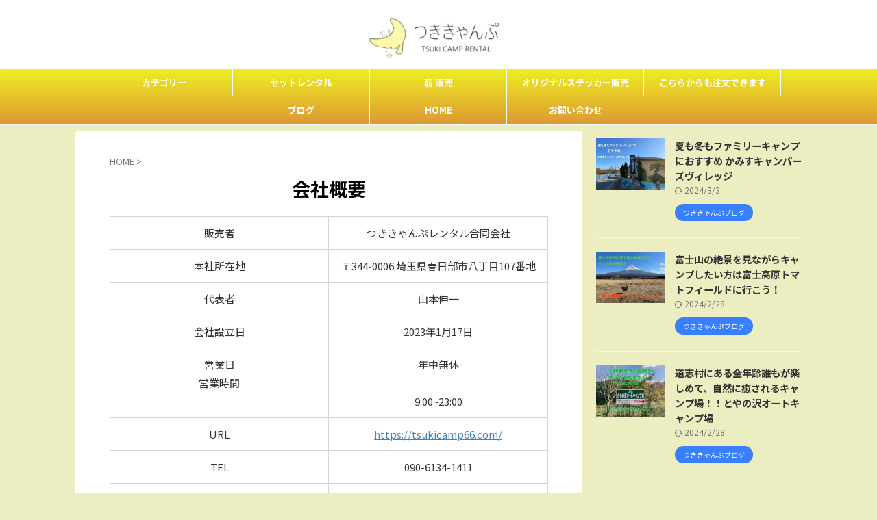

--- FILE ---
content_type: text/html; charset=UTF-8
request_url: https://tsukicamp66.com/company-profile/
body_size: 19926
content:

<!DOCTYPE html>
<!--[if lt IE 7]>
<html class="ie6" lang="ja"> <![endif]-->
<!--[if IE 7]>
<html class="i7" lang="ja"> <![endif]-->
<!--[if IE 8]>
<html class="ie" lang="ja"> <![endif]-->
<!--[if gt IE 8]><!-->
<html lang="ja" class="s-navi-search-overlay ">
<!--<![endif]-->
<head prefix="og: http://ogp.me/ns# fb: http://ogp.me/ns/fb# article: http://ogp.me/ns/article#">
<!-- wexal_pst_init.js does not exist -->
<!-- engagement_delay.js does not exist -->
<!-- proxy.php does not exists -->
<link rel="dns-prefetch" href="//ajax.googleapis.com/">
<link rel="preconnect" href="//ajax.googleapis.com/">
<link rel="dns-prefetch" href="//stats.wp.com/">
<link rel="dns-prefetch" href="//fonts.googleapis.com/">
<meta charset="UTF-8">
<meta name="viewport" content="width=device-width,initial-scale=1.0,user-scalable=no,viewport-fit=cover">
<meta name="format-detection" content="telephone=no">
<meta name="referrer" content="no-referrer-when-downgrade"/>
<link rel="alternate" type="application/rss+xml" title=" RSS Feed" href="https://tsukicamp66.com/feed/"/>
<link rel="pingback" href="https://tsukicamp66.com/xmlrpc.php">
<!--[if lt IE 9]>
		<script src="https://tsukicamp66.com/wp-content/themes/affinger/js/html5shiv.js"></script>
		<![endif]-->
<meta name='robots' content='index, follow, max-image-preview:large, max-snippet:-1, max-video-preview:-1'/>
<title>会社概要 -</title>
<!-- This site is optimized with the Yoast SEO plugin v24.5 - https://yoast.com/wordpress/plugins/seo/ -->
<title>会社概要 -</title>
<link rel="canonical" href="https://tsukicamp66.com/company-profile/"/>
<meta property="og:locale" content="ja_JP"/>
<meta property="og:type" content="article"/>
<meta property="og:title" content="会社概要 -"/>
<meta property="og:description" content="販売者 つききゃんぷレンタル合同会社 本社所在地 〒344-0006 埼玉県春日部市八丁目107番地 代表者 山本伸一 会社設立日 2023年1月17日 営業日営業時間 年中無休 9:00~23:00 ..."/>
<meta property="og:url" content="https://tsukicamp66.com/company-profile/"/>
<meta property="article:modified_time" content="2023-10-19T19:35:42+00:00"/>
<meta property="og:image" content="https://tsukicamp66.com/wp-content/uploads/2023/09/IMG_0201.jpeg"/>
<meta property="og:image:width" content="690"/>
<meta property="og:image:height" content="867"/>
<meta property="og:image:type" content="image/jpeg"/>
<meta name="twitter:card" content="summary_large_image"/>
<meta name="twitter:label1" content="推定読み取り時間"/>
<meta name="twitter:data1" content="1分"/>
<script type="application/ld+json" class="yoast-schema-graph">{"@context":"https://schema.org","@graph":[{"@type":"WebPage","@id":"https://tsukicamp66.com/company-profile/","url":"https://tsukicamp66.com/company-profile/","name":"会社概要 -","isPartOf":{"@id":"https://tsukicamp66.com/#website"},"primaryImageOfPage":{"@id":"https://tsukicamp66.com/company-profile/#primaryimage"},"image":{"@id":"https://tsukicamp66.com/company-profile/#primaryimage"},"thumbnailUrl":"https://tsukicamp66.com/wp-content/uploads/2023/09/IMG_0201.jpeg","datePublished":"2023-03-09T17:12:26+00:00","dateModified":"2023-10-19T19:35:42+00:00","breadcrumb":{"@id":"https://tsukicamp66.com/company-profile/#breadcrumb"},"inLanguage":"ja","potentialAction":[{"@type":"ReadAction","target":["https://tsukicamp66.com/company-profile/"]}]},{"@type":"ImageObject","inLanguage":"ja","@id":"https://tsukicamp66.com/company-profile/#primaryimage","url":"https://tsukicamp66.com/wp-content/uploads/2023/09/IMG_0201.jpeg","contentUrl":"https://tsukicamp66.com/wp-content/uploads/2023/09/IMG_0201.jpeg","width":690,"height":867},{"@type":"BreadcrumbList","@id":"https://tsukicamp66.com/company-profile/#breadcrumb","itemListElement":[{"@type":"ListItem","position":1,"name":"ホーム","item":"https://tsukicamp66.com/"},{"@type":"ListItem","position":2,"name":"会社概要"}]},{"@type":"WebSite","@id":"https://tsukicamp66.com/#website","url":"https://tsukicamp66.com/","name":"","description":"","potentialAction":[{"@type":"SearchAction","target":{"@type":"EntryPoint","urlTemplate":"https://tsukicamp66.com/?s={search_term_string}"},"query-input":{"@type":"PropertyValueSpecification","valueRequired":true,"valueName":"search_term_string"}}],"inLanguage":"ja"}]}</script>
<!-- / Yoast SEO plugin. -->
<link rel='dns-prefetch' href='//ajax.googleapis.com'/>
<link rel='dns-prefetch' href='//stats.wp.com'/>
<meta name="description" content="販売者つききゃんぷレンタル合同会社本社所在地〒344-0006 埼玉県春日部市八丁目107番地代表者山本伸一会社設立日2023年1月17日営業日営業時間年中無休9:00~23:00URLhttps://tsukicamp66.com/TEL090-6134-1411メールtsukicamp@gmail.com"/><script type="text/javascript">
/* <![CDATA[ */
window._wpemojiSettings = {"baseUrl":"https:\/\/s.w.org\/images\/core\/emoji\/15.0.3\/72x72\/","ext":".png","svgUrl":"https:\/\/s.w.org\/images\/core\/emoji\/15.0.3\/svg\/","svgExt":".svg","source":{"concatemoji":"https:\/\/tsukicamp66.com\/wp-includes\/js\/wp-emoji-release.min.js?ver=6.5.3"}};
/*! This file is auto-generated */
!function(i,n){var o,s,e;function c(e){try{var t={supportTests:e,timestamp:(new Date).valueOf()};sessionStorage.setItem(o,JSON.stringify(t))}catch(e){}}function p(e,t,n){e.clearRect(0,0,e.canvas.width,e.canvas.height),e.fillText(t,0,0);var t=new Uint32Array(e.getImageData(0,0,e.canvas.width,e.canvas.height).data),r=(e.clearRect(0,0,e.canvas.width,e.canvas.height),e.fillText(n,0,0),new Uint32Array(e.getImageData(0,0,e.canvas.width,e.canvas.height).data));return t.every(function(e,t){return e===r[t]})}function u(e,t,n){switch(t){case"flag":return n(e,"\ud83c\udff3\ufe0f\u200d\u26a7\ufe0f","\ud83c\udff3\ufe0f\u200b\u26a7\ufe0f")?!1:!n(e,"\ud83c\uddfa\ud83c\uddf3","\ud83c\uddfa\u200b\ud83c\uddf3")&&!n(e,"\ud83c\udff4\udb40\udc67\udb40\udc62\udb40\udc65\udb40\udc6e\udb40\udc67\udb40\udc7f","\ud83c\udff4\u200b\udb40\udc67\u200b\udb40\udc62\u200b\udb40\udc65\u200b\udb40\udc6e\u200b\udb40\udc67\u200b\udb40\udc7f");case"emoji":return!n(e,"\ud83d\udc26\u200d\u2b1b","\ud83d\udc26\u200b\u2b1b")}return!1}function f(e,t,n){var r="undefined"!=typeof WorkerGlobalScope&&self instanceof WorkerGlobalScope?new OffscreenCanvas(300,150):i.createElement("canvas"),a=r.getContext("2d",{willReadFrequently:!0}),o=(a.textBaseline="top",a.font="600 32px Arial",{});return e.forEach(function(e){o[e]=t(a,e,n)}),o}function t(e){var t=i.createElement("script");t.src=e,t.defer=!0,i.head.appendChild(t)}"undefined"!=typeof Promise&&(o="wpEmojiSettingsSupports",s=["flag","emoji"],n.supports={everything:!0,everythingExceptFlag:!0},e=new Promise(function(e){i.addEventListener("DOMContentLoaded",e,{once:!0})}),new Promise(function(t){var n=function(){try{var e=JSON.parse(sessionStorage.getItem(o));if("object"==typeof e&&"number"==typeof e.timestamp&&(new Date).valueOf()<e.timestamp+604800&&"object"==typeof e.supportTests)return e.supportTests}catch(e){}return null}();if(!n){if("undefined"!=typeof Worker&&"undefined"!=typeof OffscreenCanvas&&"undefined"!=typeof URL&&URL.createObjectURL&&"undefined"!=typeof Blob)try{var e="postMessage("+f.toString()+"("+[JSON.stringify(s),u.toString(),p.toString()].join(",")+"));",r=new Blob([e],{type:"text/javascript"}),a=new Worker(URL.createObjectURL(r),{name:"wpTestEmojiSupports"});return void(a.onmessage=function(e){c(n=e.data),a.terminate(),t(n)})}catch(e){}c(n=f(s,u,p))}t(n)}).then(function(e){for(var t in e)n.supports[t]=e[t],n.supports.everything=n.supports.everything&&n.supports[t],"flag"!==t&&(n.supports.everythingExceptFlag=n.supports.everythingExceptFlag&&n.supports[t]);n.supports.everythingExceptFlag=n.supports.everythingExceptFlag&&!n.supports.flag,n.DOMReady=!1,n.readyCallback=function(){n.DOMReady=!0}}).then(function(){return e}).then(function(){var e;n.supports.everything||(n.readyCallback(),(e=n.source||{}).concatemoji?t(e.concatemoji):e.wpemoji&&e.twemoji&&(t(e.twemoji),t(e.wpemoji)))}))}((window,document),window._wpemojiSettings);
/* ]]> */
</script>
<link rel='stylesheet' id='snow-monkey-blocks/like-me-box/nopro-css' href='https://tsukicamp66.com/wp-content/plugins/snow-monkey-blocks/dist/blocks/like-me-box/nopro.css?ver=1718627525' type='text/css' media='all'/>
<link rel='stylesheet' id='snow-monkey-blocks/taxonomy-terms/nopro-css' href='https://tsukicamp66.com/wp-content/plugins/snow-monkey-blocks/dist/blocks/taxonomy-terms/nopro.css?ver=1718627525' type='text/css' media='all'/>
<link rel='stylesheet' id='snow-monkey-blocks/taxonomy-posts/nopro-css' href='https://tsukicamp66.com/wp-content/plugins/snow-monkey-blocks/dist/blocks/taxonomy-posts/nopro.css?ver=1718627525' type='text/css' media='all'/>
<link rel='stylesheet' id='snow-monkey-blocks/recent-posts/nopro-css' href='https://tsukicamp66.com/wp-content/plugins/snow-monkey-blocks/dist/blocks/recent-posts/nopro.css?ver=1718627525' type='text/css' media='all'/>
<link rel='stylesheet' id='snow-monkey-blocks/rss/nopro-css' href='https://tsukicamp66.com/wp-content/plugins/snow-monkey-blocks/dist/blocks/rss/nopro.css?ver=1718627525' type='text/css' media='all'/>
<link rel='stylesheet' id='snow-monkey-blocks/pickup-slider/nopro-css' href='https://tsukicamp66.com/wp-content/plugins/snow-monkey-blocks/dist/blocks/pickup-slider/nopro.css?ver=1718627525' type='text/css' media='all'/>
<link rel='stylesheet' id='snow-monkey-blocks/contents-outline/nopro-css' href='https://tsukicamp66.com/wp-content/plugins/snow-monkey-blocks/dist/blocks/contents-outline/nopro.css?ver=1718627525' type='text/css' media='all'/>
<link rel='stylesheet' id='snow-monkey-blocks/child-pages/nopro-css' href='https://tsukicamp66.com/wp-content/plugins/snow-monkey-blocks/dist/blocks/child-pages/nopro.css?ver=1718627525' type='text/css' media='all'/>
<link rel='stylesheet' id='vkExUnit_common_style-css' href='https://tsukicamp66.com/wp-content/plugins/vk-all-in-one-expansion-unit/assets/css/vkExUnit_style.css?ver=9.113.0.1' type='text/css' media='all'/>
<style id='vkExUnit_common_style-inline-css' type='text/css'>
:root {--ver_page_top_button_url:url(https://tsukicamp66.com/wp-content/plugins/vk-all-in-one-expansion-unit/assets/images/to-top-btn-icon.svg);}@font-face {font-weight: normal;font-style: normal;font-family: "vk_sns";src: url("https://tsukicamp66.com/wp-content/plugins/vk-all-in-one-expansion-unit/inc/sns/icons/fonts/vk_sns.eot?-bq20cj");src: url("https://tsukicamp66.com/wp-content/plugins/vk-all-in-one-expansion-unit/inc/sns/icons/fonts/vk_sns.eot?#iefix-bq20cj") format("embedded-opentype"),url("https://tsukicamp66.com/wp-content/plugins/vk-all-in-one-expansion-unit/inc/sns/icons/fonts/vk_sns.woff?-bq20cj") format("woff"),url("https://tsukicamp66.com/wp-content/plugins/vk-all-in-one-expansion-unit/inc/sns/icons/fonts/vk_sns.ttf?-bq20cj") format("truetype"),url("https://tsukicamp66.com/wp-content/plugins/vk-all-in-one-expansion-unit/inc/sns/icons/fonts/vk_sns.svg?-bq20cj#vk_sns") format("svg");}
.veu_promotion-alert__content--text {border: 1px solid rgba(0,0,0,0.125);padding: 0.5em 1em;border-radius: var(--vk-size-radius);margin-bottom: var(--vk-margin-block-bottom);font-size: 0.875rem;}/* Alert Content部分に段落タグを入れた場合に最後の段落の余白を0にする */.veu_promotion-alert__content--text p:last-of-type{margin-bottom:0;margin-top: 0;}
</style>
<link rel='stylesheet' id='wp-block-library-css' href='https://tsukicamp66.com/wp-content/plugins/gutenberg/build/block-library/style.css?ver=18.5.0' type='text/css' media='all'/>
<style id='wp-block-library-inline-css' type='text/css'>
.has-text-align-justify{text-align:justify;}
.vk-cols--reverse{flex-direction:row-reverse}.vk-cols--hasbtn{margin-bottom:0}.vk-cols--hasbtn>.row>.vk_gridColumn_item,.vk-cols--hasbtn>.wp-block-column{position:relative;padding-bottom:3em}.vk-cols--hasbtn>.row>.vk_gridColumn_item>.wp-block-buttons,.vk-cols--hasbtn>.row>.vk_gridColumn_item>.vk_button,.vk-cols--hasbtn>.wp-block-column>.wp-block-buttons,.vk-cols--hasbtn>.wp-block-column>.vk_button{position:absolute;bottom:0;width:100%}.vk-cols--fit.wp-block-columns{gap:0}.vk-cols--fit.wp-block-columns,.vk-cols--fit.wp-block-columns:not(.is-not-stacked-on-mobile){margin-top:0;margin-bottom:0;justify-content:space-between}.vk-cols--fit.wp-block-columns>.wp-block-column *:last-child,.vk-cols--fit.wp-block-columns:not(.is-not-stacked-on-mobile)>.wp-block-column *:last-child{margin-bottom:0}.vk-cols--fit.wp-block-columns>.wp-block-column>.wp-block-cover,.vk-cols--fit.wp-block-columns:not(.is-not-stacked-on-mobile)>.wp-block-column>.wp-block-cover{margin-top:0}.vk-cols--fit.wp-block-columns.has-background,.vk-cols--fit.wp-block-columns:not(.is-not-stacked-on-mobile).has-background{padding:0}@media(max-width: 599px){.vk-cols--fit.wp-block-columns:not(.has-background)>.wp-block-column:not(.has-background),.vk-cols--fit.wp-block-columns:not(.is-not-stacked-on-mobile):not(.has-background)>.wp-block-column:not(.has-background){padding-left:0 !important;padding-right:0 !important}}@media(min-width: 782px){.vk-cols--fit.wp-block-columns .block-editor-block-list__block.wp-block-column:not(:first-child),.vk-cols--fit.wp-block-columns>.wp-block-column:not(:first-child),.vk-cols--fit.wp-block-columns:not(.is-not-stacked-on-mobile) .block-editor-block-list__block.wp-block-column:not(:first-child),.vk-cols--fit.wp-block-columns:not(.is-not-stacked-on-mobile)>.wp-block-column:not(:first-child){margin-left:0}}@media(min-width: 600px)and (max-width: 781px){.vk-cols--fit.wp-block-columns .wp-block-column:nth-child(2n),.vk-cols--fit.wp-block-columns:not(.is-not-stacked-on-mobile) .wp-block-column:nth-child(2n){margin-left:0}.vk-cols--fit.wp-block-columns .wp-block-column:not(:only-child),.vk-cols--fit.wp-block-columns:not(.is-not-stacked-on-mobile) .wp-block-column:not(:only-child){flex-basis:50% !important}}.vk-cols--fit--gap1.wp-block-columns{gap:1px}@media(min-width: 600px)and (max-width: 781px){.vk-cols--fit--gap1.wp-block-columns .wp-block-column:not(:only-child){flex-basis:calc(50% - 1px) !important}}.vk-cols--fit.vk-cols--grid>.block-editor-block-list__block,.vk-cols--fit.vk-cols--grid>.wp-block-column,.vk-cols--fit.vk-cols--grid:not(.is-not-stacked-on-mobile)>.block-editor-block-list__block,.vk-cols--fit.vk-cols--grid:not(.is-not-stacked-on-mobile)>.wp-block-column{flex-basis:50%;box-sizing:border-box}@media(max-width: 599px){.vk-cols--fit.vk-cols--grid.vk-cols--grid--alignfull>.wp-block-column:nth-child(2)>.wp-block-cover,.vk-cols--fit.vk-cols--grid.vk-cols--grid--alignfull>.wp-block-column:nth-child(2)>.vk_outer,.vk-cols--fit.vk-cols--grid:not(.is-not-stacked-on-mobile).vk-cols--grid--alignfull>.wp-block-column:nth-child(2)>.wp-block-cover,.vk-cols--fit.vk-cols--grid:not(.is-not-stacked-on-mobile).vk-cols--grid--alignfull>.wp-block-column:nth-child(2)>.vk_outer{width:100vw;margin-right:calc((100% - 100vw)/2);margin-left:calc((100% - 100vw)/2)}}@media(min-width: 600px){.vk-cols--fit.vk-cols--grid.vk-cols--grid--alignfull>.wp-block-column:nth-child(2)>.wp-block-cover,.vk-cols--fit.vk-cols--grid.vk-cols--grid--alignfull>.wp-block-column:nth-child(2)>.vk_outer,.vk-cols--fit.vk-cols--grid:not(.is-not-stacked-on-mobile).vk-cols--grid--alignfull>.wp-block-column:nth-child(2)>.wp-block-cover,.vk-cols--fit.vk-cols--grid:not(.is-not-stacked-on-mobile).vk-cols--grid--alignfull>.wp-block-column:nth-child(2)>.vk_outer{margin-right:calc(100% - 50vw);width:50vw}}@media(min-width: 600px){.vk-cols--fit.vk-cols--grid.vk-cols--grid--alignfull.vk-cols--reverse>.wp-block-column,.vk-cols--fit.vk-cols--grid:not(.is-not-stacked-on-mobile).vk-cols--grid--alignfull.vk-cols--reverse>.wp-block-column{margin-left:0;margin-right:0}.vk-cols--fit.vk-cols--grid.vk-cols--grid--alignfull.vk-cols--reverse>.wp-block-column:nth-child(2)>.wp-block-cover,.vk-cols--fit.vk-cols--grid.vk-cols--grid--alignfull.vk-cols--reverse>.wp-block-column:nth-child(2)>.vk_outer,.vk-cols--fit.vk-cols--grid:not(.is-not-stacked-on-mobile).vk-cols--grid--alignfull.vk-cols--reverse>.wp-block-column:nth-child(2)>.wp-block-cover,.vk-cols--fit.vk-cols--grid:not(.is-not-stacked-on-mobile).vk-cols--grid--alignfull.vk-cols--reverse>.wp-block-column:nth-child(2)>.vk_outer{margin-left:calc(100% - 50vw)}}.vk-cols--menu h2,.vk-cols--menu h3,.vk-cols--menu h4,.vk-cols--menu h5{margin-bottom:.2em;text-shadow:#000 0 0 10px}.vk-cols--menu h2:first-child,.vk-cols--menu h3:first-child,.vk-cols--menu h4:first-child,.vk-cols--menu h5:first-child{margin-top:0}.vk-cols--menu p{margin-bottom:1rem;text-shadow:#000 0 0 10px}.vk-cols--menu .wp-block-cover__inner-container:last-child{margin-bottom:0}.vk-cols--fitbnrs .wp-block-column .wp-block-cover:hover img{filter:unset}.vk-cols--fitbnrs .wp-block-column .wp-block-cover:hover{background-color:unset}.vk-cols--fitbnrs .wp-block-column .wp-block-cover:hover .wp-block-cover__image-background{filter:unset !important}.vk-cols--fitbnrs .wp-block-cover .wp-block-cover__inner-container{position:absolute;height:100%;width:100%}.vk-cols--fitbnrs .vk_button{height:100%;margin:0}.vk-cols--fitbnrs .vk_button .vk_button_btn,.vk-cols--fitbnrs .vk_button .btn{height:100%;width:100%;border:none;box-shadow:none;background-color:unset !important;transition:unset}.vk-cols--fitbnrs .vk_button .vk_button_btn:hover,.vk-cols--fitbnrs .vk_button .btn:hover{transition:unset}.vk-cols--fitbnrs .vk_button .vk_button_btn:after,.vk-cols--fitbnrs .vk_button .btn:after{border:none}.vk-cols--fitbnrs .vk_button .vk_button_link_txt{width:100%;position:absolute;top:50%;left:50%;transform:translateY(-50%) translateX(-50%);font-size:2rem;text-shadow:#000 0 0 10px}.vk-cols--fitbnrs .vk_button .vk_button_link_subCaption{width:100%;position:absolute;top:calc(50% + 2.2em);left:50%;transform:translateY(-50%) translateX(-50%);text-shadow:#000 0 0 10px}@media(min-width: 992px){.vk-cols--media.wp-block-columns{gap:3rem}}.vk-fit-map figure{margin-bottom:0}.vk-fit-map iframe{position:relative;margin-bottom:0;display:block;max-height:400px;width:100vw}.vk-fit-map:is(.alignfull,.alignwide) div{max-width:100%}.vk-table--th--width25 :where(tr>*:first-child){width:25%}.vk-table--th--width30 :where(tr>*:first-child){width:30%}.vk-table--th--width35 :where(tr>*:first-child){width:35%}.vk-table--th--width40 :where(tr>*:first-child){width:40%}.vk-table--th--bg-bright :where(tr>*:first-child){background-color:var(--wp--preset--color--bg-secondary, rgba(0, 0, 0, 0.05))}@media(max-width: 599px){.vk-table--mobile-block :is(th,td){width:100%;display:block}.vk-table--mobile-block.wp-block-table table :is(th,td){border-top:none}}.vk-table--width--th25 :where(tr>*:first-child){width:25%}.vk-table--width--th30 :where(tr>*:first-child){width:30%}.vk-table--width--th35 :where(tr>*:first-child){width:35%}.vk-table--width--th40 :where(tr>*:first-child){width:40%}.no-margin{margin:0}@media(max-width: 599px){.wp-block-image.vk-aligncenter--mobile>.alignright{float:none;margin-left:auto;margin-right:auto}.vk-no-padding-horizontal--mobile{padding-left:0 !important;padding-right:0 !important}}
/* VK Color Palettes */:root{ --wp--preset--color--vk-color-custom-1:#8224e3}/* --vk-color-custom-1 is deprecated. */:root{ --vk-color-custom-1: var(--wp--preset--color--vk-color-custom-1);}:root{ --wp--preset--color--vk-color-custom-2:#ededc2}/* --vk-color-custom-2 is deprecated. */:root{ --vk-color-custom-2: var(--wp--preset--color--vk-color-custom-2);}:root{ --wp--preset--color--vk-color-custom-3:#e8e8e8}/* --vk-color-custom-3 is deprecated. */:root{ --vk-color-custom-3: var(--wp--preset--color--vk-color-custom-3);}
</style>
<link rel='stylesheet' id='mediaelement-css' href='https://tsukicamp66.com/wp-includes/js/mediaelement/mediaelementplayer-legacy.min.css?ver=4.2.17' type='text/css' media='all'/>
<link rel='stylesheet' id='wp-mediaelement-css' href='https://tsukicamp66.com/wp-includes/js/mediaelement/wp-mediaelement.min.css?ver=6.5.3' type='text/css' media='all'/>
<style id='jetpack-sharing-buttons-style-inline-css' type='text/css'>
.jetpack-sharing-buttons__services-list{display:flex;flex-direction:row;flex-wrap:wrap;gap:0;list-style-type:none;margin:5px;padding:0}.jetpack-sharing-buttons__services-list.has-small-icon-size{font-size:12px}.jetpack-sharing-buttons__services-list.has-normal-icon-size{font-size:16px}.jetpack-sharing-buttons__services-list.has-large-icon-size{font-size:24px}.jetpack-sharing-buttons__services-list.has-huge-icon-size{font-size:36px}@media print{.jetpack-sharing-buttons__services-list{display:none!important}}.editor-styles-wrapper .wp-block-jetpack-sharing-buttons{gap:0;padding-inline-start:0}ul.jetpack-sharing-buttons__services-list.has-background{padding:1.25em 2.375em}
</style>
<style id='snow-monkey-blocks-box-style-inline-css' type='text/css'>
.smb-box{--smb-box--background-color:#0000;--smb-box--background-image:initial;--smb-box--background-opacity:1;--smb-box--border-color:var(--_lighter-color-gray);--smb-box--border-style:solid;--smb-box--border-width:0px;--smb-box--border-radius:var(--_global--border-radius);--smb-box--box-shadow:initial;--smb-box--color:inherit;--smb-box--padding:var(--_padding1);border-radius:var(--smb-box--border-radius);border-width:0;box-shadow:var(--smb-box--box-shadow);color:var(--smb-box--color);overflow:visible;padding:var(--smb-box--padding);position:relative}.smb-box--p-s{--smb-box--padding:var(--_padding-1)}.smb-box--p-l{--smb-box--padding:var(--_padding2)}.smb-box__background{background-color:var(--smb-box--background-color);background-image:var(--smb-box--background-image);border:var(--smb-box--border-width) var(--smb-box--border-style) var(--smb-box--border-color);border-radius:var(--smb-box--border-radius);bottom:0;display:block;left:0;opacity:var(--smb-box--background-opacity);position:absolute;right:0;top:0}.smb-box__body{position:relative}:where(.smb-box__body.is-layout-constrained>*){--wp--style--global--content-size:100%;--wp--style--global--wide-size:100%}
</style>
<link rel='stylesheet' id='snow-monkey-blocks-section-style-css' href='https://tsukicamp66.com/wp-content/plugins/snow-monkey-blocks/dist/blocks/section/style.css?ver=20.5.5' type='text/css' media='all'/>
<link rel='stylesheet' id='snow-monkey-blocks-section-with-bgimage-style-css' href='https://tsukicamp66.com/wp-content/plugins/snow-monkey-blocks/dist/blocks/section-with-bgimage/style.css?ver=1718627525' type='text/css' media='all'/>
<style id='snow-monkey-blocks-rating-box-style-inline-css' type='text/css'>
.smb-rating-box{--smb-rating-box--gap:var(--_margin-1);--smb-rating-box--bar-border-radius:var(--_global--border-radius);--smb-rating-box--bar-background-color:var(--_lighter-color-gray);--smb-rating-box--rating-background-color:#f9bb2d}.smb-rating-box__body>*+*{margin-top:var(--smb-rating-box--gap)}.smb-rating-box__item__title{margin-bottom:var(--_margin-2)}.smb-rating-box__item__evaluation__bar,.smb-rating-box__item__evaluation__rating{border-radius:var(--smb-rating-box--bar-border-radius);height:1rem}.smb-rating-box__item__evaluation__bar{background-color:var(--smb-rating-box--bar-background-color);position:relative}.smb-rating-box__item__evaluation__rating{background-color:var(--smb-rating-box--rating-background-color);left:0;position:absolute;top:0}.smb-rating-box__item__evaluation__numeric{position:absolute;right:0;top:-2rem;--_font-size-level:-2;font-size:var(--_font-size);line-height:var(--_line-height)}
</style>
<link rel='stylesheet' id='spider-css' href='https://tsukicamp66.com/wp-content/plugins/snow-monkey-blocks/dist/packages/spider/dist/css/spider.css?ver=1718627525' type='text/css' media='all'/>
<link rel='stylesheet' id='snow-monkey-blocks-spider-pickup-slider-style-css' href='https://tsukicamp66.com/wp-content/plugins/snow-monkey-blocks/dist/blocks/spider-pickup-slider/style.css?ver=1718627525' type='text/css' media='all'/>
<style id='snow-monkey-blocks-grid-style-inline-css' type='text/css'>
.smb-grid{--smb-grid--gap:0px;--smb-grid--column-auto-repeat:auto-fit;--smb-grid--columns:1;--smb-grid--column-min-width:250px;--smb-grid--grid-template-columns:none;--smb-grid--rows:1;--smb-grid--grid-template-rows:none;display:grid;gap:var(--smb-grid--gap)}.smb-grid>*{--smb--justify-self:stretch;--smb--align-self:stretch;--smb--grid-column:auto;--smb--grid-row:auto;align-self:var(--smb--align-self);grid-column:var(--smb--grid-column);grid-row:var(--smb--grid-row);justify-self:var(--smb--justify-self);margin-bottom:0;margin-top:0;min-width:0}.smb-grid--columns\:columns{grid-template-columns:repeat(var(--smb-grid--columns),1fr)}.smb-grid--columns\:min{grid-template-columns:repeat(var(--smb-grid--column-auto-repeat),minmax(min(var(--smb-grid--column-min-width),100%),1fr))}.smb-grid--columns\:free{grid-template-columns:var(--smb-grid--grid-template-columns)}.smb-grid--rows\:rows{grid-template-rows:repeat(var(--smb-grid--rows),1fr)}.smb-grid--rows\:free{grid-template-rows:var(--smb-grid--grid-template-rows)}
</style>
<style id='snow-monkey-blocks-flex-style-inline-css' type='text/css'>
.smb-flex{--smb-flex--box-shadow:none;box-shadow:var(--smb-flex--box-shadow);flex-direction:column}.smb-flex.is-horizontal{flex-direction:row}.smb-flex.is-vertical{flex-direction:column}.smb-flex>*{--smb--flex-grow:0;--smb--flex-shrink:1;--smb--flex-basis:auto;flex-basis:var(--smb--flex-basis);flex-grow:var(--smb--flex-grow);flex-shrink:var(--smb--flex-shrink);min-width:0}.smb-flex.is-layout-flex{gap:0}
</style>
<style id='snow-monkey-blocks-taxonomy-terms-style-inline-css' type='text/css'>
.smb-taxonomy-terms.is-style-tag .smb-taxonomy-terms__list{list-style:none;margin-left:0;padding-left:0}.smb-taxonomy-terms.is-style-tag .smb-taxonomy-terms__item{display:inline-block;margin:4px 4px 4px 0}.smb-taxonomy-terms.is-style-slash .smb-taxonomy-terms__list{display:flex;flex-wrap:wrap;list-style:none;margin-left:0;padding-left:0}.smb-taxonomy-terms.is-style-slash .smb-taxonomy-terms__item{display:inline-block}.smb-taxonomy-terms.is-style-slash .smb-taxonomy-terms__item:not(:last-child):after{content:"/";display:inline-block;margin:0 .5em}
</style>
<style id='snow-monkey-blocks-testimonial-style-inline-css' type='text/css'>
.smb-testimonial__item{display:flex;flex-direction:row;flex-wrap:nowrap;justify-content:center}.smb-testimonial__item__figure{border-radius:100%;flex:0 0 auto;height:48px;margin-right:var(--_margin-1);margin-top:calc(var(--_half-leading)*1rem);overflow:hidden;width:48px}.smb-testimonial__item__figure img{height:100%;object-fit:cover;object-position:50% 50%;width:100%}.smb-testimonial__item__body{flex:1 1 auto;max-width:100%}.smb-testimonial__item__name{--_font-size-level:-2;font-size:var(--_font-size);line-height:var(--_line-height)}.smb-testimonial__item__name a{color:inherit}.smb-testimonial__item__lede{--_font-size-level:-2;font-size:var(--_font-size);line-height:var(--_line-height)}.smb-testimonial__item__lede a{color:inherit}.smb-testimonial__item__content{margin-bottom:var(--_margin-1);--_font-size-level:-1;font-size:var(--_font-size);line-height:var(--_line-height)}.smb-testimonial__item__content:after{background-color:currentColor;content:"";display:block;height:1px;margin-top:var(--_margin-1);width:2rem}
</style>
<style id='snow-monkey-blocks-btn-style-inline-css' type='text/css'>
.smb-btn{--smb-btn--background-color:var(--wp--preset--color--black);--smb-btn--background-image:initial;--smb-btn--border:none;--smb-btn--border-radius:var(--_global--border-radius);--smb-btn--color:var(--wp--preset--color--white);--smb-btn--padding:var(--_padding-1);--smb-btn--padding-vertical:calc(var(--smb-btn--padding)*0.5);--smb-btn--padding-horizontal:var(--smb-btn--padding);--smb-btn--style--ghost--border-color:var(--smb-btn--background-color,currentColor);--smb-btn--style--ghost--color:currentColor;--smb-btn--style--text--color:currentColor;background-color:var(--smb-btn--background-color);background-image:var(--smb-btn--background-image);border:var(--smb-btn--border);border-radius:var(--smb-btn--border-radius);color:var(--smb-btn--color);display:inline-flex;justify-content:center;margin:0;max-width:100%;padding:var(--smb-btn--padding-vertical) var(--smb-btn--padding-horizontal);text-decoration:none;white-space:nowrap;--_transition-duration:var(--_global--transition-duration);--_transition-function-timing:var(--_global--transition-function-timing);--_transition-delay:var(--_global--transition-delay);transition:all var(--_transition-duration) var(--_transition-function-timing) var(--_transition-delay)}.smb-btn__label{color:currentColor;white-space:inherit!important}.smb-btn--little-wider{--smb-btn--padding-horizontal:var(--_padding2)}.smb-btn--wider{--smb-btn--padding-horizontal:var(--_padding3)}.smb-btn--full,.smb-btn--more-wider{width:100%}.smb-btn--wrap{white-space:normal}.smb-btn-wrapper.is-style-ghost .smb-btn{--smb-btn--color:var(--smb-btn--style--ghost--color);background-color:initial;border:1px solid var(--smb-btn--style--ghost--border-color)}.smb-btn-wrapper.is-style-ghost .smb-btn[style*="background-color:"]{background-color:initial!important}.smb-btn-wrapper.is-style-text .smb-btn{--smb-btn--background-color:#0000;--smb-btn--color:var(--smb-btn--style--text--color);border:none}.aligncenter .smb-btn-wrapper,.smb-btn-wrapper.aligncenter{text-align:center}@media (min-width:640px){.smb-btn--more-wider{--smb-btn--padding-horizontal:var(--_padding4);display:inline-block;width:auto}}@media (hover:hover) and (pointer:fine){.smb-btn:active,.smb-btn:focus,.smb-btn:hover{filter:brightness(90%)}}
</style>
<style id='snow-monkey-blocks-read-more-box-style-inline-css' type='text/css'>
.smb-read-more-box{--smb-read-more-box--content-height:100px;--smb-read-more-box--mask-color:var(--_global--background-color,#fff)}.smb-read-more-box__content{--_transition-duration:var(--_global--transition-duration);--_transition-function-timing:var(--_global--transition-function-timing);--_transition-delay:var(--_global--transition-delay);overflow:hidden;position:relative;transition:height var(--_transition-duration) var(--_transition-function-timing) var(--_transition-delay)}.smb-read-more-box__content[aria-hidden=true]{height:var(--smb-read-more-box--content-height)}.smb-read-more-box__action{display:flex;flex-wrap:wrap;margin-top:var(--_padding-1)}.smb-read-more-box__action.is-content-justification-left{justify-content:start}.smb-read-more-box__action.is-content-justification-center{justify-content:center}.smb-read-more-box__action.is-content-justification-right{justify-content:end}.smb-read-more-box__btn-wrapper.smb-btn-wrapper--full{flex-grow:1}.smb-read-more-box__button{cursor:pointer}.smb-read-more-box--has-mask .smb-read-more-box__content[aria-hidden=true]:after{background:linear-gradient(to bottom,#0000 0,var(--smb-read-more-box--mask-color) 100%);bottom:0;content:"";display:block;height:50px;left:0;position:absolute;right:0}.smb-read-more-box.is-style-ghost .smb-read-more-box__button{--smb-btn--color:var(--smb-btn--style--ghost--color);background-color:initial;border:1px solid var(--smb-btn--style--ghost--border-color)}.smb-read-more-box.is-style-text .smb-read-more-box__button{--smb-btn--background-color:#0000;--smb-btn--color:var(--smb-btn--style--text--color);--smb-btn--padding:0px;border:none}:where(.smb-read-more-box__content.is-layout-constrained>*){--wp--style--global--content-size:100%;--wp--style--global--wide-size:100%}
</style>
<link rel='stylesheet' id='snow-monkey-blocks-panels-style-css' href='https://tsukicamp66.com/wp-content/plugins/snow-monkey-blocks/dist/blocks/panels/style.css?ver=6.5.3' type='text/css' media='all'/>
<link rel='stylesheet' id='snow-monkey-blocks-step-style-css' href='https://tsukicamp66.com/wp-content/plugins/snow-monkey-blocks/dist/blocks/step/style.css?ver=6.5.3' type='text/css' media='all'/>
<link rel='stylesheet' id='snow-monkey-blocks-categories-list-style-css' href='https://tsukicamp66.com/wp-content/plugins/snow-monkey-blocks/dist/blocks/categories-list/style.css?ver=6.5.3' type='text/css' media='all'/>
<link rel='stylesheet' id='snow-monkey-blocks-items-style-css' href='https://tsukicamp66.com/wp-content/plugins/snow-monkey-blocks/dist/blocks/items/style.css?ver=1718627525' type='text/css' media='all'/>
<link rel='stylesheet' id='snow-monkey-blocks-hero-header-style-css' href='https://tsukicamp66.com/wp-content/plugins/snow-monkey-blocks/dist/blocks/hero-header/style.css?ver=20.5.5' type='text/css' media='all'/>
<style id='snow-monkey-blocks-evaluation-star-style-inline-css' type='text/css'>
.smb-evaluation-star{--smb-evaluation-star--gap:var(--_margin-2);--smb-evaluation-star--icon-color:#f9bb2d;--smb-evaluation-star--numeric-color:currentColor;align-items:center;display:flex;gap:var(--smb-evaluation-star--gap)}.smb-evaluation-star--title-right .smb-evaluation-star__title{order:1}.smb-evaluation-star__body{display:inline-flex;gap:var(--smb-evaluation-star--gap)}.smb-evaluation-star__numeric{color:var(--smb-evaluation-star--numeric-color);font-weight:700}.smb-evaluation-star__numeric--right{order:1}.smb-evaluation-star__icon{color:var(--smb-evaluation-star--icon-color);display:inline-block}
</style>
<style id='snow-monkey-blocks-container-style-inline-css' type='text/css'>
.smb-container__body{margin-left:auto;margin-right:auto;max-width:100%}.smb-container--no-gutters{padding-left:0!important;padding-right:0!important}:where(.smb-container__body.is-layout-constrained>*){--wp--style--global--content-size:100%;--wp--style--global--wide-size:100%}
</style>
<style id='snow-monkey-blocks-price-menu-style-inline-css' type='text/css'>
.smb-price-menu{--smb-price-menu--border-color:var(--_lighter-color-gray);--smb-price-menu--item-padding:var(--_padding-1);border-top:1px solid var(--smb-price-menu--border-color)}.smb-price-menu>.smb-price-menu__item{margin-bottom:0;margin-top:0}.smb-price-menu__item{border-bottom:1px solid var(--smb-price-menu--border-color);padding:var(--smb-price-menu--item-padding) 0}@media (min-width:640px){.smb-price-menu__item{align-items:center;display:flex;flex-direction:row;flex-wrap:nowrap;justify-content:space-between}.smb-price-menu__item>*{flex:0 0 auto}}
</style>
<link rel='stylesheet' id='snow-monkey-blocks-section-break-the-grid-style-css' href='https://tsukicamp66.com/wp-content/plugins/snow-monkey-blocks/dist/blocks/section-break-the-grid/style.css?ver=1718627525' type='text/css' media='all'/>
<link rel='stylesheet' id='snow-monkey-blocks-tabs-style-css' href='https://tsukicamp66.com/wp-content/plugins/snow-monkey-blocks/dist/blocks/tabs/style.css?ver=6.5.3' type='text/css' media='all'/>
<style id='snow-monkey-blocks-countdown-style-inline-css' type='text/css'>
.smb-countdown{--smb-countdown--gap:var(--_margin-2);--smb-countdown--numeric-color:currentColor;--smb-countdown--clock-color:currentColor}.smb-countdown__list{align-items:center;align-self:center;display:flex;flex-direction:row;flex-wrap:wrap;list-style-type:none;margin-left:0;padding-left:0}.smb-countdown__list-item{margin:0 var(--smb-countdown--gap);text-align:center}.smb-countdown__list-item:first-child{margin-left:0}.smb-countdown__list-item:last-child{margin-right:0}.smb-countdown__list-item__numeric{color:var(--smb-countdown--numeric-color);display:block;--_font-size-level:3;font-size:var(--_fluid-font-size);font-weight:700;line-height:var(--_line-height)}.smb-countdown__list-item__clock{color:var(--smb-countdown--clock-color);display:block;--_font-size-level:-1;font-size:var(--_font-size);line-height:var(--_line-height)}.smb-countdown .align-center{justify-content:center}.smb-countdown .align-left{justify-content:flex-start}.smb-countdown .align-right{justify-content:flex-end}.is-style-inline .smb-countdown__list-item__clock,.is-style-inline .smb-countdown__list-item__numeric{display:inline}
</style>
<link rel='stylesheet' id='snow-monkey-blocks-spider-slider-style-css' href='https://tsukicamp66.com/wp-content/plugins/snow-monkey-blocks/dist/blocks/spider-slider/style.css?ver=1718627525' type='text/css' media='all'/>
<link rel='stylesheet' id='snow-monkey-blocks-spider-contents-slider-style-css' href='https://tsukicamp66.com/wp-content/plugins/snow-monkey-blocks/dist/blocks/spider-contents-slider/style.css?ver=1718627525' type='text/css' media='all'/>
<link rel='stylesheet' id='snow-monkey-blocks-pricing-table-style-css' href='https://tsukicamp66.com/wp-content/plugins/snow-monkey-blocks/dist/blocks/pricing-table/style.css?ver=1718627525' type='text/css' media='all'/>
<link rel='stylesheet' id='snow-monkey-blocks-media-text-style-css' href='https://tsukicamp66.com/wp-content/plugins/snow-monkey-blocks/dist/blocks/media-text/style.css?ver=6.5.3' type='text/css' media='all'/>
<link rel='stylesheet' id='slick-carousel-css' href='https://tsukicamp66.com/wp-content/plugins/snow-monkey-blocks/dist/packages/slick/slick.css?ver=1718627525' type='text/css' media='all'/>
<link rel='stylesheet' id='slick-carousel-theme-css' href='https://tsukicamp66.com/wp-content/plugins/snow-monkey-blocks/dist/packages/slick/slick-theme.css?ver=1718627525' type='text/css' media='all'/>
<link rel='stylesheet' id='snow-monkey-blocks-thumbnail-gallery-style-css' href='https://tsukicamp66.com/wp-content/plugins/snow-monkey-blocks/dist/blocks/thumbnail-gallery/style.css?ver=1718627525' type='text/css' media='all'/>
<style id='snow-monkey-blocks-alert-style-inline-css' type='text/css'>
.smb-alert{--smb-alert--border-radius:var(--_global--border-radius);--smb-alert--background-color:#fff9e6;--smb-alert--border-color:#fff3cd;--smb-alert--color:#5a4d26;--smb-alert--padding:var(--_padding1);--smb-alert--icon-color:#ffc81a;--smb-alert--warning-background-color:#ffede6;--smb-alert--warning-border-color:#ffdacd;--smb-alert--warning-color:#361f17;--smb-alert--warning-icon-color:#ff561a;--smb-alert--success-background-color:#f4ffe6;--smb-alert--success-border-color:#dfffb3;--smb-alert--success-color:#28321b;--smb-alert--success-icon-color:#84e600;--smb-alert--remark-background-color:var(--_lightest-color-gray);--smb-alert--remark-border-color:var(--_lighter-color-gray);--smb-alert--remark-color:var(--_color-text);--smb-alert--remark-icon-color:var(--_color-gray);background-color:var(--smb-alert--background-color);border:1px solid var(--smb-alert--border-color);border-radius:var(--smb-alert--border-radius);color:var(--smb-alert--color);display:block;padding:var(--smb-alert--padding)}.smb-alert .svg-inline--fa{color:var(--smb-alert--icon-color)}.smb-alert--warning{--smb-alert--background-color:var(--smb-alert--warning-background-color);--smb-alert--border-color:var(--smb-alert--warning-border-color);--smb-alert--color:var(--smb-alert--warning-color);--smb-alert--icon-color:var(--smb-alert--warning-icon-color)}.smb-alert--success{--smb-alert--background-color:var(--smb-alert--success-background-color);--smb-alert--border-color:var(--smb-alert--success-border-color);--smb-alert--color:var(--smb-alert--success-color);--smb-alert--icon-color:var(--smb-alert--success-icon-color)}.smb-alert--remark{--smb-alert--background-color:var(--smb-alert--remark-background-color);--smb-alert--border-color:var(--smb-alert--remark-border-color);--smb-alert--color:var(--smb-alert--remark-color);--smb-alert--icon-color:var(--smb-alert--remark-icon-color)}.smb-alert__title{align-items:center;display:flex;margin-bottom:var(--_margin-1);position:relative}.smb-alert__title .svg-inline--fa{flex:0 0 auto;margin-right:var(--_margin-2);position:relative;top:-1px;--_font-size-level:3;font-size:var(--_fluid-font-size);height:1em;line-height:var(--_line-height)}:where(.smb-alert__body.is-layout-constrained>*){--wp--style--global--content-size:100%;--wp--style--global--wide-size:100%}
</style>
<link rel='stylesheet' id='snow-monkey-blocks-balloon-style-css' href='https://tsukicamp66.com/wp-content/plugins/snow-monkey-blocks/dist/blocks/balloon/style.css?ver=6.5.3' type='text/css' media='all'/>
<style id='snow-monkey-blocks-accordion-style-inline-css' type='text/css'>
.smb-accordion{--smb-accordion--gap:var(--_margin-1);--smb-accordion--title-background-color:var(--_lighter-color-gray)}.smb-accordion>*+*{margin-top:var(--smb-accordion--gap)}.smb-accordion__item{position:relative}.smb-accordion__item__title{align-items:center;background-color:var(--smb-accordion--title-background-color);display:flex;padding:calc(var(--_padding-1)*.5) var(--_padding-1)}.smb-accordion__item__title__label{flex:1 1 auto}.smb-accordion__item__title__icon{margin-left:var(--_margin-1);--_transition-duration:var(--_global--transition-duration);--_transition-function-timing:var(--_global--transition-function-timing);--_transition-delay:var(--_global--transition-delay);flex:0 0 auto;transition:transform var(--_transition-duration) var(--_transition-function-timing) var(--_transition-delay)}.smb-accordion__item__control{-webkit-appearance:none!important;appearance:none!important;bottom:0!important;cursor:pointer!important;display:block!important;height:100%!important;left:0!important;opacity:0!important;outline:none!important;position:absolute!important;right:0!important;top:0!important;width:100%!important;z-index:1!important}.smb-accordion__item__control:focus-visible{opacity:1!important;outline:1px solid!important}.smb-accordion__item__body{display:none;padding:var(--_padding1);position:relative;z-index:2}.smb-accordion .smb-accordion__item__control:checked+.smb-accordion__item__body,.smb-accordion .smb-accordion__item__control:checked+.smb-accordion__item__title+.smb-accordion__item__body{display:block}.smb-accordion .smb-accordion__item__control:checked+.smb-accordion__item__title>.smb-accordion__item__title__icon{transform:rotate(180deg)}:where(.smb-accordion__item__body.is-layout-constrained>*){--wp--style--global--content-size:100%;--wp--style--global--wide-size:100%}
</style>
<style id='snow-monkey-blocks-buttons-style-inline-css' type='text/css'>
.smb-buttons{--smb-buttons--gap:var(--_margin1);display:flex;flex-wrap:wrap;gap:var(--smb-buttons--gap)}.smb-buttons.has-text-align-left,.smb-buttons.is-content-justification-left{justify-content:flex-start}.smb-buttons.has-text-align-center,.smb-buttons.is-content-justification-center{justify-content:center}.smb-buttons.has-text-align-right,.smb-buttons.is-content-justification-right{justify-content:flex-end}.smb-buttons.is-content-justification-space-between{justify-content:space-between}.smb-buttons>.smb-btn-wrapper{flex:0 1 auto;margin:0}.smb-buttons>.smb-btn-wrapper--full{flex:1 1 auto}@media not all and (min-width:640px){.smb-buttons>.smb-btn-wrapper--more-wider{flex:1 1 auto}}
</style>
<style id='snow-monkey-blocks-faq-style-inline-css' type='text/css'>
.smb-faq{--smb-faq--border-color:var(--_lighter-color-gray);--smb-faq--label-color:initial;--smb-faq--item-gap:var(--_margin1);--smb-faq--item-question-label-color:currentColor;--smb-faq--item-answer-label-color:currentColor;border-top:1px solid var(--smb-faq--border-color)}.smb-faq__item{border-bottom:1px solid var(--smb-faq--border-color);padding:var(--_padding1) 0}.smb-faq__item__answer,.smb-faq__item__question{display:flex;flex-direction:row;flex-wrap:nowrap}.smb-faq__item__answer__label,.smb-faq__item__question__label{flex:0 0 0%;margin-right:var(--smb-faq--item-gap);--_font-size-level:3;font-size:var(--_fluid-font-size);font-weight:400;line-height:var(--_line-height);line-height:1.05;min-width:.8em}.smb-faq__item__answer__body,.smb-faq__item__question__body{flex:1 1 auto}.smb-faq__item__question{font-weight:700;margin:0 0 var(--smb-faq--item-gap)}.smb-faq__item__question__label{color:var(--smb-faq--item-question-label-color)}.smb-faq__item__answer__label{color:var(--smb-faq--item-answer-label-color)}:where(.smb-faq__item__answer__body.is-layout-constrained>*){--wp--style--global--content-size:100%;--wp--style--global--wide-size:100%}
</style>
<link rel='stylesheet' id='snow-monkey-blocks-btn-box-style-css' href='https://tsukicamp66.com/wp-content/plugins/snow-monkey-blocks/dist/blocks/btn-box/style.css?ver=1718627525' type='text/css' media='all'/>
<link rel='stylesheet' id='snow-monkey-blocks-information-style-css' href='https://tsukicamp66.com/wp-content/plugins/snow-monkey-blocks/dist/blocks/information/style.css?ver=6.5.3' type='text/css' media='all'/>
<link rel='stylesheet' id='snow-monkey-blocks-section-side-heading-style-css' href='https://tsukicamp66.com/wp-content/plugins/snow-monkey-blocks/dist/blocks/section-side-heading/style.css?ver=1718627525' type='text/css' media='all'/>
<style id='snow-monkey-blocks-directory-structure-style-inline-css' type='text/css'>
.smb-directory-structure{--smb-directory-structure--background-color:var(--_lightest-color-gray);--smb-directory-structure--padding:var(--_padding1);--smb-directory-structure--gap:var(--_margin-2);--smb-directory-structure--icon-color:currentColor;background-color:var(--smb-directory-structure--background-color);overflow-x:auto;overflow-y:hidden;padding:var(--smb-directory-structure--padding)}.smb-directory-structure>*+*{margin-top:var(--smb-directory-structure--gap)}.smb-directory-structure__item{--smb-directory-structure--icon-color:currentColor}.smb-directory-structure__item p{align-items:flex-start;display:flex;flex-wrap:nowrap}.smb-directory-structure .fa-fw{color:var(--smb-directory-structure--icon-color);width:auto}.smb-directory-structure__item__name{margin-left:.5em;white-space:nowrap}.smb-directory-structure__item__list{margin-left:1.5em}.smb-directory-structure__item__list>*{margin-top:var(--smb-directory-structure--gap)}
</style>
<link rel='stylesheet' id='snow-monkey-blocks-slider-style-css' href='https://tsukicamp66.com/wp-content/plugins/snow-monkey-blocks/dist/blocks/slider/style.css?ver=1718627525' type='text/css' media='all'/>
<link rel='stylesheet' id='snow-monkey-blocks-section-with-bgvideo-style-css' href='https://tsukicamp66.com/wp-content/plugins/snow-monkey-blocks/dist/blocks/section-with-bgvideo/style.css?ver=1718627525' type='text/css' media='all'/>
<style id='snow-monkey-blocks-list-style-inline-css' type='text/css'>
.smb-list{--smb-list--gap:var(--_margin-2)}.smb-list ul{list-style:none!important}.smb-list ul *>li:first-child,.smb-list ul li+li{margin-top:var(--smb-list--gap)}.smb-list ul>li{position:relative}.smb-list ul>li .smb-list__icon{left:-1.5em;position:absolute}
</style>
<link rel='stylesheet' id='vk-blocks/alert-css' href='https://tsukicamp66.com/wp-content/plugins/vk-blocks/build/alert/style.css?ver=1.75.1.1' type='text/css' media='all'/>
<link rel='stylesheet' id='vk-blocks/ancestor-page-list-css' href='https://tsukicamp66.com/wp-content/plugins/vk-blocks/build/ancestor-page-list/style.css?ver=1.75.1.1' type='text/css' media='all'/>
<link rel='stylesheet' id='vk-blocks/balloon-css' href='https://tsukicamp66.com/wp-content/plugins/vk-blocks/build/balloon/style.css?ver=1.75.1.1' type='text/css' media='all'/>
<link rel='stylesheet' id='vk-blocks/border-box-css' href='https://tsukicamp66.com/wp-content/plugins/vk-blocks/build/border-box/style.css?ver=1.75.1.1' type='text/css' media='all'/>
<link rel='stylesheet' id='vk-blocks/button-css' href='https://tsukicamp66.com/wp-content/plugins/vk-blocks/build/button/style.css?ver=1.75.1.1' type='text/css' media='all'/>
<link rel='stylesheet' id='vk-blocks/faq-css' href='https://tsukicamp66.com/wp-content/plugins/vk-blocks/build/faq/style.css?ver=1.75.1.1' type='text/css' media='all'/>
<link rel='stylesheet' id='vk-blocks/flow-css' href='https://tsukicamp66.com/wp-content/plugins/vk-blocks/build/flow/style.css?ver=1.75.1.1' type='text/css' media='all'/>
<link rel='stylesheet' id='vk-blocks/heading-css' href='https://tsukicamp66.com/wp-content/plugins/vk-blocks/build/heading/style.css?ver=1.75.1.1' type='text/css' media='all'/>
<link rel='stylesheet' id='vk-blocks/icon-css' href='https://tsukicamp66.com/wp-content/plugins/vk-blocks/build/icon/style.css?ver=1.75.1.1' type='text/css' media='all'/>
<link rel='stylesheet' id='vk-blocks/icon-outer-css' href='https://tsukicamp66.com/wp-content/plugins/vk-blocks/build/icon-outer/style.css?ver=1.75.1.1' type='text/css' media='all'/>
<link rel='stylesheet' id='vk-blocks/pr-blocks-css' href='https://tsukicamp66.com/wp-content/plugins/vk-blocks/build/pr-blocks/style.css?ver=1.75.1.1' type='text/css' media='all'/>
<link rel='stylesheet' id='vk-blocks/pr-content-css' href='https://tsukicamp66.com/wp-content/plugins/vk-blocks/build/pr-content/style.css?ver=1.75.1.1' type='text/css' media='all'/>
<link rel='stylesheet' id='vk-swiper-style-css' href='https://tsukicamp66.com/wp-content/plugins/vk-blocks/vendor/vektor-inc/vk-swiper/src/assets/css/swiper-bundle.min.css?ver=11.0.2' type='text/css' media='all'/>
<link rel='stylesheet' id='vk-blocks/slider-css' href='https://tsukicamp66.com/wp-content/plugins/vk-blocks/build/slider/style.css?ver=1.75.1.1' type='text/css' media='all'/>
<link rel='stylesheet' id='vk-blocks/slider-item-css' href='https://tsukicamp66.com/wp-content/plugins/vk-blocks/build/slider-item/style.css?ver=1.75.1.1' type='text/css' media='all'/>
<link rel='stylesheet' id='vk-blocks/spacer-css' href='https://tsukicamp66.com/wp-content/plugins/vk-blocks/build/spacer/style.css?ver=1.75.1.1' type='text/css' media='all'/>
<link rel='stylesheet' id='vk-blocks/staff-css' href='https://tsukicamp66.com/wp-content/plugins/vk-blocks/build/staff/style.css?ver=1.75.1.1' type='text/css' media='all'/>
<link rel='stylesheet' id='snow-monkey-blocks-css' href='https://tsukicamp66.com/wp-content/plugins/snow-monkey-blocks/dist/css/blocks.css?ver=1718627525' type='text/css' media='all'/>
<link rel='stylesheet' id='snow-monkey-blocks-fallback-css' href='https://tsukicamp66.com/wp-content/plugins/snow-monkey-blocks/dist/css/fallback.css?ver=1718627525' type='text/css' media='all'/>
<style id='classic-theme-styles-inline-css' type='text/css'>
/*! This file is auto-generated */
.wp-block-button__link{color:#fff;background-color:#32373c;border-radius:9999px;box-shadow:none;text-decoration:none;padding:calc(.667em + 2px) calc(1.333em + 2px);font-size:1.125em}.wp-block-file__button{background:#32373c;color:#fff;text-decoration:none}
</style>
<style id='global-styles-inline-css' type='text/css'>
:root{--wp--preset--aspect-ratio--square: 1;--wp--preset--aspect-ratio--4-3: 4/3;--wp--preset--aspect-ratio--3-4: 3/4;--wp--preset--aspect-ratio--3-2: 3/2;--wp--preset--aspect-ratio--2-3: 2/3;--wp--preset--aspect-ratio--16-9: 16/9;--wp--preset--aspect-ratio--9-16: 9/16;--wp--preset--color--black: #000000;--wp--preset--color--cyan-bluish-gray: #abb8c3;--wp--preset--color--white: #ffffff;--wp--preset--color--pale-pink: #f78da7;--wp--preset--color--vivid-red: #cf2e2e;--wp--preset--color--luminous-vivid-orange: #ff6900;--wp--preset--color--luminous-vivid-amber: #fcb900;--wp--preset--color--light-green-cyan: #eefaff;--wp--preset--color--vivid-green-cyan: #00d084;--wp--preset--color--pale-cyan-blue: #8ed1fc;--wp--preset--color--vivid-cyan-blue: #0693e3;--wp--preset--color--vivid-purple: #9b51e0;--wp--preset--color--vk-color-custom-1: #8224e3;--wp--preset--color--vk-color-custom-2: #ededc2;--wp--preset--color--vk-color-custom-3: #e8e8e8;--wp--preset--color--soft-red: #e92f3d;--wp--preset--color--light-grayish-red: #fdf0f2;--wp--preset--color--vivid-yellow: #ffc107;--wp--preset--color--very-pale-yellow: #fffde7;--wp--preset--color--very-light-gray: #fafafa;--wp--preset--color--very-dark-gray: #313131;--wp--preset--color--original-color-a: #d3d565;--wp--preset--color--original-color-b: #12d606;--wp--preset--color--original-color-c: #e8e8e8;--wp--preset--color--original-color-d: #eeee22;--wp--preset--gradient--vivid-cyan-blue-to-vivid-purple: linear-gradient(135deg,rgba(6,147,227,1) 0%,rgb(155,81,224) 100%);--wp--preset--gradient--light-green-cyan-to-vivid-green-cyan: linear-gradient(135deg,rgb(122,220,180) 0%,rgb(0,208,130) 100%);--wp--preset--gradient--luminous-vivid-amber-to-luminous-vivid-orange: linear-gradient(135deg,rgba(252,185,0,1) 0%,rgba(255,105,0,1) 100%);--wp--preset--gradient--luminous-vivid-orange-to-vivid-red: linear-gradient(135deg,rgba(255,105,0,1) 0%,rgb(207,46,46) 100%);--wp--preset--gradient--very-light-gray-to-cyan-bluish-gray: linear-gradient(135deg,rgb(238,238,238) 0%,rgb(169,184,195) 100%);--wp--preset--gradient--cool-to-warm-spectrum: linear-gradient(135deg,rgb(74,234,220) 0%,rgb(151,120,209) 20%,rgb(207,42,186) 40%,rgb(238,44,130) 60%,rgb(251,105,98) 80%,rgb(254,248,76) 100%);--wp--preset--gradient--blush-light-purple: linear-gradient(135deg,rgb(255,206,236) 0%,rgb(152,150,240) 100%);--wp--preset--gradient--blush-bordeaux: linear-gradient(135deg,rgb(254,205,165) 0%,rgb(254,45,45) 50%,rgb(107,0,62) 100%);--wp--preset--gradient--luminous-dusk: linear-gradient(135deg,rgb(255,203,112) 0%,rgb(199,81,192) 50%,rgb(65,88,208) 100%);--wp--preset--gradient--pale-ocean: linear-gradient(135deg,rgb(255,245,203) 0%,rgb(182,227,212) 50%,rgb(51,167,181) 100%);--wp--preset--gradient--electric-grass: linear-gradient(135deg,rgb(202,248,128) 0%,rgb(113,206,126) 100%);--wp--preset--gradient--midnight: linear-gradient(135deg,rgb(2,3,129) 0%,rgb(40,116,252) 100%);--wp--preset--font-size--small: 13px;--wp--preset--font-size--medium: 20px;--wp--preset--font-size--large: 36px;--wp--preset--font-size--x-large: 42px;--wp--preset--font-size--st-regular: 1em;--wp--preset--font-size--huge: 3em;--wp--preset--spacing--20: 0.44rem;--wp--preset--spacing--30: 0.67rem;--wp--preset--spacing--40: 1rem;--wp--preset--spacing--50: 1.5rem;--wp--preset--spacing--60: 2.25rem;--wp--preset--spacing--70: 3.38rem;--wp--preset--spacing--80: 5.06rem;--wp--preset--shadow--natural: 6px 6px 9px rgba(0, 0, 0, 0.2);--wp--preset--shadow--deep: 12px 12px 50px rgba(0, 0, 0, 0.4);--wp--preset--shadow--sharp: 6px 6px 0px rgba(0, 0, 0, 0.2);--wp--preset--shadow--outlined: 6px 6px 0px -3px rgba(255, 255, 255, 1), 6px 6px rgba(0, 0, 0, 1);--wp--preset--shadow--crisp: 6px 6px 0px rgba(0, 0, 0, 1);}:where(.is-layout-flex){gap: 0.5em;}:where(.is-layout-grid){gap: 0.5em;}body .is-layout-flex{display: flex;}.is-layout-flex{flex-wrap: wrap;align-items: center;}.is-layout-flex > :is(*, div){margin: 0;}body .is-layout-grid{display: grid;}.is-layout-grid > :is(*, div){margin: 0;}:where(.wp-block-columns.is-layout-flex){gap: 2em;}:where(.wp-block-columns.is-layout-grid){gap: 2em;}:where(.wp-block-post-template.is-layout-flex){gap: 1.25em;}:where(.wp-block-post-template.is-layout-grid){gap: 1.25em;}.has-black-color{color: var(--wp--preset--color--black) !important;}.has-cyan-bluish-gray-color{color: var(--wp--preset--color--cyan-bluish-gray) !important;}.has-white-color{color: var(--wp--preset--color--white) !important;}.has-pale-pink-color{color: var(--wp--preset--color--pale-pink) !important;}.has-vivid-red-color{color: var(--wp--preset--color--vivid-red) !important;}.has-luminous-vivid-orange-color{color: var(--wp--preset--color--luminous-vivid-orange) !important;}.has-luminous-vivid-amber-color{color: var(--wp--preset--color--luminous-vivid-amber) !important;}.has-light-green-cyan-color{color: var(--wp--preset--color--light-green-cyan) !important;}.has-vivid-green-cyan-color{color: var(--wp--preset--color--vivid-green-cyan) !important;}.has-pale-cyan-blue-color{color: var(--wp--preset--color--pale-cyan-blue) !important;}.has-vivid-cyan-blue-color{color: var(--wp--preset--color--vivid-cyan-blue) !important;}.has-vivid-purple-color{color: var(--wp--preset--color--vivid-purple) !important;}.has-vk-color-custom-1-color{color: var(--wp--preset--color--vk-color-custom-1) !important;}.has-vk-color-custom-2-color{color: var(--wp--preset--color--vk-color-custom-2) !important;}.has-vk-color-custom-3-color{color: var(--wp--preset--color--vk-color-custom-3) !important;}.has-black-background-color{background-color: var(--wp--preset--color--black) !important;}.has-cyan-bluish-gray-background-color{background-color: var(--wp--preset--color--cyan-bluish-gray) !important;}.has-white-background-color{background-color: var(--wp--preset--color--white) !important;}.has-pale-pink-background-color{background-color: var(--wp--preset--color--pale-pink) !important;}.has-vivid-red-background-color{background-color: var(--wp--preset--color--vivid-red) !important;}.has-luminous-vivid-orange-background-color{background-color: var(--wp--preset--color--luminous-vivid-orange) !important;}.has-luminous-vivid-amber-background-color{background-color: var(--wp--preset--color--luminous-vivid-amber) !important;}.has-light-green-cyan-background-color{background-color: var(--wp--preset--color--light-green-cyan) !important;}.has-vivid-green-cyan-background-color{background-color: var(--wp--preset--color--vivid-green-cyan) !important;}.has-pale-cyan-blue-background-color{background-color: var(--wp--preset--color--pale-cyan-blue) !important;}.has-vivid-cyan-blue-background-color{background-color: var(--wp--preset--color--vivid-cyan-blue) !important;}.has-vivid-purple-background-color{background-color: var(--wp--preset--color--vivid-purple) !important;}.has-vk-color-custom-1-background-color{background-color: var(--wp--preset--color--vk-color-custom-1) !important;}.has-vk-color-custom-2-background-color{background-color: var(--wp--preset--color--vk-color-custom-2) !important;}.has-vk-color-custom-3-background-color{background-color: var(--wp--preset--color--vk-color-custom-3) !important;}.has-black-border-color{border-color: var(--wp--preset--color--black) !important;}.has-cyan-bluish-gray-border-color{border-color: var(--wp--preset--color--cyan-bluish-gray) !important;}.has-white-border-color{border-color: var(--wp--preset--color--white) !important;}.has-pale-pink-border-color{border-color: var(--wp--preset--color--pale-pink) !important;}.has-vivid-red-border-color{border-color: var(--wp--preset--color--vivid-red) !important;}.has-luminous-vivid-orange-border-color{border-color: var(--wp--preset--color--luminous-vivid-orange) !important;}.has-luminous-vivid-amber-border-color{border-color: var(--wp--preset--color--luminous-vivid-amber) !important;}.has-light-green-cyan-border-color{border-color: var(--wp--preset--color--light-green-cyan) !important;}.has-vivid-green-cyan-border-color{border-color: var(--wp--preset--color--vivid-green-cyan) !important;}.has-pale-cyan-blue-border-color{border-color: var(--wp--preset--color--pale-cyan-blue) !important;}.has-vivid-cyan-blue-border-color{border-color: var(--wp--preset--color--vivid-cyan-blue) !important;}.has-vivid-purple-border-color{border-color: var(--wp--preset--color--vivid-purple) !important;}.has-vk-color-custom-1-border-color{border-color: var(--wp--preset--color--vk-color-custom-1) !important;}.has-vk-color-custom-2-border-color{border-color: var(--wp--preset--color--vk-color-custom-2) !important;}.has-vk-color-custom-3-border-color{border-color: var(--wp--preset--color--vk-color-custom-3) !important;}.has-vivid-cyan-blue-to-vivid-purple-gradient-background{background: var(--wp--preset--gradient--vivid-cyan-blue-to-vivid-purple) !important;}.has-light-green-cyan-to-vivid-green-cyan-gradient-background{background: var(--wp--preset--gradient--light-green-cyan-to-vivid-green-cyan) !important;}.has-luminous-vivid-amber-to-luminous-vivid-orange-gradient-background{background: var(--wp--preset--gradient--luminous-vivid-amber-to-luminous-vivid-orange) !important;}.has-luminous-vivid-orange-to-vivid-red-gradient-background{background: var(--wp--preset--gradient--luminous-vivid-orange-to-vivid-red) !important;}.has-very-light-gray-to-cyan-bluish-gray-gradient-background{background: var(--wp--preset--gradient--very-light-gray-to-cyan-bluish-gray) !important;}.has-cool-to-warm-spectrum-gradient-background{background: var(--wp--preset--gradient--cool-to-warm-spectrum) !important;}.has-blush-light-purple-gradient-background{background: var(--wp--preset--gradient--blush-light-purple) !important;}.has-blush-bordeaux-gradient-background{background: var(--wp--preset--gradient--blush-bordeaux) !important;}.has-luminous-dusk-gradient-background{background: var(--wp--preset--gradient--luminous-dusk) !important;}.has-pale-ocean-gradient-background{background: var(--wp--preset--gradient--pale-ocean) !important;}.has-electric-grass-gradient-background{background: var(--wp--preset--gradient--electric-grass) !important;}.has-midnight-gradient-background{background: var(--wp--preset--gradient--midnight) !important;}.has-small-font-size{font-size: var(--wp--preset--font-size--small) !important;}.has-medium-font-size{font-size: var(--wp--preset--font-size--medium) !important;}.has-large-font-size{font-size: var(--wp--preset--font-size--large) !important;}.has-x-large-font-size{font-size: var(--wp--preset--font-size--x-large) !important;}
:root :where(.wp-block-button.is-style-outline .wp-block-button__link){background: transparent none;border-color: currentColor;border-width: 2px;border-style: solid;color: currentColor;padding-top: 0.667em;padding-right: 1.33em;padding-bottom: 0.667em;padding-left: 1.33em;}
:root :where(.wp-block-site-logo.is-style-rounded){border-radius: 9999px;}
:where(.wp-block-columns.is-layout-flex){gap: 2em;}:where(.wp-block-columns.is-layout-grid){gap: 2em;}
:root :where(.wp-block-pullquote){font-size: 1.5em;line-height: 1.6;}
:where(.wp-block-post-template.is-layout-flex){gap: 1.25em;}:where(.wp-block-post-template.is-layout-grid){gap: 1.25em;}





.fixed{

position:fixed;
top:0;
width:100%;
z-index:999999;

}
</style>
<link rel='stylesheet' id='toc-screen-css' href='https://tsukicamp66.com/wp-content/plugins/table-of-contents-plus/screen.min.css?ver=2411.1' type='text/css' media='all'/>
<link rel='stylesheet' id='vk-components-style-css' href='https://tsukicamp66.com/wp-content/plugins/vk-blocks/build/vk-components.css?ver=1718627535' type='text/css' media='all'/>
<link rel='stylesheet' id='vkblocks-bootstrap-css' href='https://tsukicamp66.com/wp-content/plugins/vk-blocks/build/bootstrap_vk_using.css?ver=4.3.1' type='text/css' media='all'/>
<link rel='stylesheet' id='normalize-css' href='https://tsukicamp66.com/wp-content/themes/affinger/css/normalize.css?ver=1.5.9' type='text/css' media='all'/>
<link rel='stylesheet' id='st_svg-css' href='https://tsukicamp66.com/wp-content/themes/affinger/st_svg/style.css?ver=6.5.3' type='text/css' media='all'/>
<link rel='stylesheet' id='slick-css' href='https://tsukicamp66.com/wp-content/themes/affinger/vendor/slick/slick.css?ver=1.8.0' type='text/css' media='all'/>
<link rel='stylesheet' id='slick-theme-css' href='https://tsukicamp66.com/wp-content/themes/affinger/vendor/slick/slick-theme.css?ver=1.8.0' type='text/css' media='all'/>
<link rel='stylesheet' id='fonts-googleapis-notosansjp-css' href='//fonts.googleapis.com/css?family=Noto+Sans+JP%3A400%2C700&#038;display=swap&#038;subset=japanese&#038;ver=6.5.3' type='text/css' media='all'/>
<link rel='stylesheet' id='style-css' href='https://tsukicamp66.com/wp-content/themes/affinger/style.css?ver=6.5.3' type='text/css' media='all'/>
<link rel='stylesheet' id='child-style-css' href='https://tsukicamp66.com/wp-content/themes/affinger-child/style.css?ver=6.5.3' type='text/css' media='all'/>
<link rel='stylesheet' id='single-css' href='https://tsukicamp66.com/wp-content/themes/affinger/st-rankcss.php' type='text/css' media='all'/>
<link rel='stylesheet' id='veu-cta-css' href='https://tsukicamp66.com/wp-content/plugins/vk-all-in-one-expansion-unit/inc/call-to-action/package/assets/css/style.css?ver=9.113.0.1' type='text/css' media='all'/>
<link rel='stylesheet' id='vk-blocks-build-css-css' href='https://tsukicamp66.com/wp-content/plugins/vk-blocks/build/block-build.css?ver=1.75.1.1' type='text/css' media='all'/>
<style id='vk-blocks-build-css-inline-css' type='text/css'>
:root {--vk_flow-arrow: url(https://tsukicamp66.com/wp-content/plugins/vk-blocks/inc/vk-blocks/images/arrow_bottom.svg);--vk_image-mask-wave01: url(https://tsukicamp66.com/wp-content/plugins/vk-blocks/inc/vk-blocks/images/wave01.svg);--vk_image-mask-wave02: url(https://tsukicamp66.com/wp-content/plugins/vk-blocks/inc/vk-blocks/images/wave02.svg);--vk_image-mask-wave03: url(https://tsukicamp66.com/wp-content/plugins/vk-blocks/inc/vk-blocks/images/wave03.svg);--vk_image-mask-wave04: url(https://tsukicamp66.com/wp-content/plugins/vk-blocks/inc/vk-blocks/images/wave04.svg);}
:root { --vk-size-text: 16px; /* --vk-color-primary is deprecated. */ --vk-color-primary:#337ab7; }

	:root {

		--vk-balloon-border-width:1px;

		--vk-balloon-speech-offset:-12px;
	}
	
</style>
<link rel='stylesheet' id='vk-font-awesome-css' href='https://tsukicamp66.com/wp-content/plugins/vk-blocks/vendor/vektor-inc/font-awesome-versions/src/versions/6/css/all.min.css?ver=6.4.2' type='text/css' media='all'/>
<link rel='stylesheet' id='st-themecss-css' href='https://tsukicamp66.com/wp-content/themes/affinger/st-themecss-loader.php?ver=6.5.3' type='text/css' media='all'/>
<link rel='stylesheet' id='jetpack_css-css' href='https://tsukicamp66.com/wp-content/plugins/jetpack/css/jetpack.css?ver=13.5.1' type='text/css' media='all'/>
<script type="text/javascript" src="https://tsukicamp66.com/wp-content/plugins/snow-monkey-blocks/dist/packages/fontawesome-free/all.min.js?ver=1718627525" id="fontawesome6-js" defer="defer" data-wp-strategy="defer"></script>
<script type="text/javascript" src="https://tsukicamp66.com/wp-content/plugins/snow-monkey-blocks/dist/packages/spider/dist/js/spider.js?ver=1718627525" id="spider-js" defer="defer" data-wp-strategy="defer"></script>
<script type="text/javascript" src="https://tsukicamp66.com/wp-includes/js/dist/vendor/wp-polyfill-inert.min.js?ver=3.1.2" id="wp-polyfill-inert-js"></script>
<script type="text/javascript" src="https://tsukicamp66.com/wp-includes/js/dist/vendor/regenerator-runtime.min.js?ver=0.14.0" id="regenerator-runtime-js"></script>
<script type="text/javascript" src="https://tsukicamp66.com/wp-includes/js/dist/vendor/wp-polyfill.min.js?ver=3.15.0" id="wp-polyfill-js"></script>
<script type="text/javascript" src="https://tsukicamp66.com/wp-content/plugins/gutenberg/build/hooks/index.min.js?ver=3aee234ea7807d8d70bc" id="wp-hooks-js"></script>
<script type="text/javascript" src="https://tsukicamp66.com/wp-content/plugins/gutenberg/build/i18n/index.min.js?ver=5baa98e4345eccc97e24" id="wp-i18n-js"></script>
<script type="text/javascript" id="wp-i18n-js-after">
/* <![CDATA[ */
wp.i18n.setLocaleData( { 'text direction\u0004ltr': [ 'ltr' ] } );
/* ]]> */
</script>
<script type="text/javascript" src="//ajax.googleapis.com/ajax/libs/jquery/1.11.3/jquery.min.js?ver=1.11.3" id="jquery-js"></script>
<link rel="https://api.w.org/" href="https://tsukicamp66.com/wp-json/"/><link rel="alternate" type="application/json" href="https://tsukicamp66.com/wp-json/wp/v2/pages/24"/><link rel='shortlink' href='https://wp.me/PeQS99-o'/>
<link rel="alternate" type="application/json+oembed" href="https://tsukicamp66.com/wp-json/oembed/1.0/embed?url=https%3A%2F%2Ftsukicamp66.com%2Fcompany-profile%2F"/>
<link rel="alternate" type="text/xml+oembed" href="https://tsukicamp66.com/wp-json/oembed/1.0/embed?url=https%3A%2F%2Ftsukicamp66.com%2Fcompany-profile%2F&#038;format=xml"/>
<style>img#wpstats{display:none}</style>
<meta name="robots" content="index, follow"/>
<meta name="thumbnail" content="https://tsukicamp66.com/wp-content/uploads/2023/09/IMG_0201.jpeg">
<link rel="canonical" href="https://tsukicamp66.com/company-profile/"/>
<noscript><style>.lazyload[data-src]{display:none !important;}</style></noscript><style>.lazyload{background-image:none !important;}.lazyload:before{background-image:none !important;}</style><style type="text/css" id="custom-background-css">
body.custom-background { background-color: #ededc2; }
</style>
<!-- [ VK All in One Expansion Unit OGP ] -->
<meta property="og:site_name" content=""/>
<meta property="og:url" content="https://tsukicamp66.com/company-profile/"/>
<meta property="og:title" content="会社概要 | "/>
<meta property="og:description" content="販売者つききゃんぷレンタル合同会社本社所在地〒344-0006 埼玉県春日部市八丁目107番地代表者山本伸一会社設立日2023年1月17日営業日営業時間年中無休9:00~23:00URLhttps://tsukicamp66.com/TEL090-6134-1411メールtsukicamp@gmail.com"/>
<meta property="og:type" content="article"/>
<meta property="og:image" content="https://tsukicamp66.com/wp-content/uploads/2023/09/IMG_0201.jpeg"/>
<meta property="og:image:width" content="690"/>
<meta property="og:image:height" content="867"/>
<!-- [ / VK All in One Expansion Unit OGP ] -->
<!-- [ VK All in One Expansion Unit twitter card ] -->
<meta name="twitter:card" content="summary_large_image">
<meta name="twitter:description" content="販売者つききゃんぷレンタル合同会社本社所在地〒344-0006 埼玉県春日部市八丁目107番地代表者山本伸一会社設立日2023年1月17日営業日営業時間年中無休9:00~23:00URLhttps://tsukicamp66.com/TEL090-6134-1411メールtsukicamp@gmail.com">
<meta name="twitter:title" content="会社概要 | ">
<meta name="twitter:url" content="https://tsukicamp66.com/company-profile/">
<meta name="twitter:image" content="https://tsukicamp66.com/wp-content/uploads/2023/09/IMG_0201.jpeg">
<meta name="twitter:domain" content="tsukicamp66.com">
<meta name="twitter:site" content="@tsukicamprental">
<!-- [ / VK All in One Expansion Unit twitter card ] -->
<link rel="icon" href="https://tsukicamp66.com/wp-content/uploads/2024/01/cropped-IMG_0201-1-32x32.jpeg" sizes="32x32"/>
<link rel="icon" href="https://tsukicamp66.com/wp-content/uploads/2024/01/cropped-IMG_0201-1-192x192.jpeg" sizes="192x192"/>
<link rel="apple-touch-icon" href="https://tsukicamp66.com/wp-content/uploads/2024/01/cropped-IMG_0201-1-180x180.jpeg"/>
<meta name="msapplication-TileImage" content="https://tsukicamp66.com/wp-content/uploads/2024/01/cropped-IMG_0201-1-270x270.jpeg"/>
<style type="text/css" id="wp-custom-css">.fixed{

position:fixed;
top:0;
width:100%;
z-index:999999;

}</style>
<!-- OGP -->
<meta property="og:type" content="website">
<meta property="og:title" content="会社概要">
<meta property="og:url" content="https://tsukicamp66.com/company-profile/">
<meta property="og:description" content="販売者 つききゃんぷレンタル合同会社 本社所在地 〒344-0006 埼玉県春日部市八丁目107番地 代表者 山本伸一 会社設立日 2023年1月17日 営業日営業時間 年中無休 9:00~23:00">
<meta property="og:site_name" content="">
<meta property="og:image" content="https://tsukicamp66.com/wp-content/uploads/2023/09/IMG_0201.jpeg">
<meta property="article:published_time" content="2023-03-10T02:12:26+09:00"/>
<meta property="article:author" content="tsukicamp"/>
<meta name="twitter:card" content="summary_large_image">
<meta name="twitter:site" content="@https://twitter.com/tsukicamprental">
<meta name="twitter:title" content="会社概要">
<meta name="twitter:description" content="販売者 つききゃんぷレンタル合同会社 本社所在地 〒344-0006 埼玉県春日部市八丁目107番地 代表者 山本伸一 会社設立日 2023年1月17日 営業日営業時間 年中無休 9:00~23:00">
<meta name="twitter:image" content="https://tsukicamp66.com/wp-content/uploads/2023/09/IMG_0201.jpeg">
<!-- /OGP -->
<script>
	(function (window, document, $, undefined) {
		'use strict';

		var SlideBox = (function () {
			/**
			 * @param $element
			 *
			 * @constructor
			 */
			function SlideBox($element) {
				this._$element = $element;
			}

			SlideBox.prototype.$content = function () {
				return this._$element.find('[data-st-slidebox-content]');
			};

			SlideBox.prototype.$toggle = function () {
				return this._$element.find('[data-st-slidebox-toggle]');
			};

			SlideBox.prototype.$icon = function () {
				return this._$element.find('[data-st-slidebox-icon]');
			};

			SlideBox.prototype.$text = function () {
				return this._$element.find('[data-st-slidebox-text]');
			};

			SlideBox.prototype.is_expanded = function () {
				return !!(this._$element.filter('[data-st-slidebox-expanded="true"]').length);
			};

			SlideBox.prototype.expand = function () {
				var self = this;

				this.$content().slideDown()
					.promise()
					.then(function () {
						var $icon = self.$icon();
						var $text = self.$text();

						$icon.removeClass($icon.attr('data-st-slidebox-icon-collapsed'))
							.addClass($icon.attr('data-st-slidebox-icon-expanded'))

						$text.text($text.attr('data-st-slidebox-text-expanded'))

						self._$element.removeClass('is-collapsed')
							.addClass('is-expanded');

						self._$element.attr('data-st-slidebox-expanded', 'true');
					});
			};

			SlideBox.prototype.collapse = function () {
				var self = this;

				this.$content().slideUp()
					.promise()
					.then(function () {
						var $icon = self.$icon();
						var $text = self.$text();

						$icon.removeClass($icon.attr('data-st-slidebox-icon-expanded'))
							.addClass($icon.attr('data-st-slidebox-icon-collapsed'))

						$text.text($text.attr('data-st-slidebox-text-collapsed'))

						self._$element.removeClass('is-expanded')
							.addClass('is-collapsed');

						self._$element.attr('data-st-slidebox-expanded', 'false');
					});
			};

			SlideBox.prototype.toggle = function () {
				if (this.is_expanded()) {
					this.collapse();
				} else {
					this.expand();
				}
			};

			SlideBox.prototype.add_event_listeners = function () {
				var self = this;

				this.$toggle().on('click', function (event) {
					self.toggle();
				});
			};

			SlideBox.prototype.initialize = function () {
				this.add_event_listeners();
			};

			return SlideBox;
		}());

		function on_ready() {
			var slideBoxes = [];

			$('[data-st-slidebox]').each(function () {
				var $element = $(this);
				var slideBox = new SlideBox($element);

				slideBoxes.push(slideBox);

				slideBox.initialize();
			});

			return slideBoxes;
		}

		$(on_ready);
	}(window, window.document, jQuery));
</script>
<script>
	(function (window, document, $, undefined) {
		'use strict';

		$(function(){
			/* 第一階層のみの目次にクラスを挿入 */
			$("#toc_container:not(:has(ul ul))").addClass("only-toc");
			/* アコーディオンメニュー内のカテゴリーにクラス追加 */
			$(".st-ac-box ul:has(.cat-item)").each(function(){
				$(this).addClass("st-ac-cat");
			});
		});
	}(window, window.document, jQuery));
</script>
<script>
	(function (window, document, $, undefined) {
		'use strict';

		$(function(){
									$('.st-star').parent('.rankh4').css('padding-bottom','5px'); // スターがある場合のランキング見出し調整
		});
	}(window, window.document, jQuery));
</script>
<script>
		(function (window, document, $, undefined) {
			'use strict';

			$(function() {
				$('.is-style-st-paragraph-kaiwa').wrapInner('<span class="st-paragraph-kaiwa-text">');
			});
		}(window, window.document, jQuery));
	</script>
<script>
		(function (window, document, $, undefined) {
			'use strict';

			$(function() {
				$('.is-style-st-paragraph-kaiwa-b').wrapInner('<span class="st-paragraph-kaiwa-text">');
			});
		}(window, window.document, jQuery));
	</script>
<script>
	/* Gutenbergスタイルを調整 */
	(function (window, document, $, undefined) {
		'use strict';

		$(function() {
			$( '[class^="is-style-st-paragraph-"],[class*=" is-style-st-paragraph-"]' ).wrapInner( '<span class="st-noflex"></span>' );
		});
	}(window, window.document, jQuery));
</script>
</head>
<body class="page-template-default page page-id-24 custom-background fa_v6_css vk-blocks not-front-page post-name-company-profile post-type-page">	<div id="st-ami">
<div id="wrapper" class="" ontouchstart="">
<div id="wrapper-in">
<header id="st-headwide">
<div id="header-full">
<div id="headbox-bg">
<div id="headbox">
<nav id="s-navi" class="pcnone" data-st-nav data-st-nav-type="normal">
<dl class="acordion is-active" data-st-nav-primary>
<dt class="trigger">
<p class="acordion_button"><span class="op op-menu has-text"><i class="st-fa st-svg-menu_thin"></i></span></p>
<p class="acordion_button acordion_button_search"><span class="op op-search"><i class="st-fa st-svg-search_s op-search-close_thin"></i></span></p>
<div id="st-mobile-logo"></div>
<!-- 追加メニュー -->
<!-- 追加メニュー2 -->
</dt>
<dd class="acordion_tree">
<div class="acordion_tree_content">
<div class="menu-%e3%83%95%e3%83%83%e3%82%bf%e3%83%bc%e3%83%8a%e3%83%93-container"><ul id="menu-%e3%83%95%e3%83%83%e3%82%bf%e3%83%bc%e3%83%8a%e3%83%93" class="menu"><li id="menu-item-193" class="menu-item menu-item-type-post_type menu-item-object-page menu-item-has-children menu-item-193"><a href="https://tsukicamp66.com/category/"><span class="menu-item-label">カテゴリー</span></a>
<ul class="sub-menu">
<li id="menu-item-3196" class="menu-item menu-item-type-post_type menu-item-object-page menu-item-3196"><a href="https://tsukicamp66.com/tennto1/"><span class="menu-item-label">テント＆タープ</span></a></li>
<li id="menu-item-3246" class="menu-item menu-item-type-post_type menu-item-object-page menu-item-3246"><a href="https://tsukicamp66.com/rantan2/"><span class="menu-item-label">ランタン＆照明</span></a></li>
<li id="menu-item-3250" class="menu-item menu-item-type-post_type menu-item-object-page menu-item-3250"><a href="https://tsukicamp66.com/takibidai-2/"><span class="menu-item-label">焚き火台＆ガス台</span></a></li>
<li id="menu-item-3256" class="menu-item menu-item-type-post_type menu-item-object-page menu-item-3256"><a href="https://tsukicamp66.com/chair1/"><span class="menu-item-label">チェア</span></a></li>
<li id="menu-item-3257" class="menu-item menu-item-type-post_type menu-item-object-page menu-item-3257"><a href="https://tsukicamp66.com/tabie1/"><span class="menu-item-label">テーブル</span></a></li>
<li id="menu-item-3266" class="menu-item menu-item-type-post_type menu-item-object-page menu-item-3266"><a href="https://tsukicamp66.com/cot1/"><span class="menu-item-label">コット＆寝袋・シュラフ</span></a></li>
<li id="menu-item-3259" class="menu-item menu-item-type-post_type menu-item-object-page menu-item-3259"><a href="https://tsukicamp66.com/portable-power1/"><span class="menu-item-label">ポータブル電源</span></a></li>
<li id="menu-item-3260" class="menu-item menu-item-type-post_type menu-item-object-page menu-item-3260"><a href="https://tsukicamp66.com/coolerbox/"><span class="menu-item-label">クーラーボックス＆冷蔵庫</span></a></li>
<li id="menu-item-3261" class="menu-item menu-item-type-post_type menu-item-object-page menu-item-3261"><a href="https://tsukicamp66.com/bbqgrill/"><span class="menu-item-label">BBQグリル</span></a></li>
<li id="menu-item-3264" class="menu-item menu-item-type-post_type menu-item-object-page menu-item-3264"><a href="https://tsukicamp66.com/sonota1/"><span class="menu-item-label">その他</span></a></li>
</ul>
</li>
<li id="menu-item-5852" class="menu-item menu-item-type-post_type menu-item-object-page menu-item-has-children menu-item-5852"><a href="https://tsukicamp66.com/%e3%82%bb%e3%83%83%e3%83%88%e3%83%ac%e3%83%b3%e3%82%bf%e3%83%ab/"><span class="menu-item-label">セットレンタル</span></a>
<ul class="sub-menu">
<li id="menu-item-5402" class="menu-item menu-item-type-post_type menu-item-object-page menu-item-5402"><a href="https://tsukicamp66.com/sorocamp/"><span class="menu-item-label">ソロキャンプ　</span></a></li>
<li id="menu-item-5422" class="menu-item menu-item-type-post_type menu-item-object-page menu-item-5422"><a href="https://tsukicamp66.com/daycamp/"><span class="menu-item-label">デイキャンプ</span></a></li>
<li id="menu-item-5421" class="menu-item menu-item-type-post_type menu-item-object-page menu-item-5421"><a href="https://tsukicamp66.com/campset/"><span class="menu-item-label">キャンプセット</span></a></li>
<li id="menu-item-5404" class="menu-item menu-item-type-post_type menu-item-object-page menu-item-5404"><a href="https://tsukicamp66.com/couple/"><span class="menu-item-label">カップルキャンプ</span></a></li>
<li id="menu-item-5403" class="menu-item menu-item-type-post_type menu-item-object-page menu-item-5403"><a href="https://tsukicamp66.com/family/"><span class="menu-item-label">ファミリーキャンプセット</span></a></li>
<li id="menu-item-5405" class="menu-item menu-item-type-post_type menu-item-object-page menu-item-5405"><a href="https://tsukicamp66.com/bbqset/"><span class="menu-item-label">BBQセット</span></a></li>
</ul>
</li>
<li id="menu-item-3263" class="menu-item menu-item-type-post_type menu-item-object-page menu-item-3263"><a href="https://tsukicamp66.com/maki/"><span class="menu-item-label">薪 販売</span></a></li>
<li id="menu-item-5849" class="menu-item menu-item-type-post_type menu-item-object-page menu-item-5849"><a href="https://tsukicamp66.com/originalsticker/"><span class="menu-item-label">オリジナルステッカー販売</span></a></li>
<li id="menu-item-3720" class="menu-item menu-item-type-custom menu-item-object-custom menu-item-3720"><a href="https://tsukicamp.stores.jp/"><span class="menu-item-label">こちらからも注文できます</span></a></li>
<li id="menu-item-3354" class="menu-item menu-item-type-post_type menu-item-object-page menu-item-3354"><a href="https://tsukicamp66.com/blog/"><span class="menu-item-label">ブログ</span></a></li>
<li id="menu-item-83" class="menu-item menu-item-type-post_type menu-item-object-page menu-item-home menu-item-83"><a href="https://tsukicamp66.com/"><span class="menu-item-label">HOME</span></a></li>
<li id="menu-item-4378" class="menu-item menu-item-type-post_type menu-item-object-page menu-item-4378"><a href="https://tsukicamp66.com/inquiry/"><span class="menu-item-label">お問い合わせ</span></a></li>
</ul></div>
<div class="clear"></div>
</div>
</dd>
<dd class="acordion_search">
<div class="acordion_search_content">
<div id="search" class="search-custom-d">
<form method="get" id="searchform" action="https://tsukicamp66.com/">
<label class="hidden" for="s">
</label>
<input type="text" placeholder="" value="" name="s" id="s"/>
<input type="submit" value="&#xf002;" class="st-fa" id="searchsubmit"/>
</form>
</div>
<!-- /stinger -->
</div>
</dd>
</dl>
</nav>
<div id="header-l">
<div id="st-text-logo">
<!-- キャプション -->
<p class="descr sitenametop">
</p>
<!-- ロゴ又はブログ名 -->
<p class="sitename"><a href="https://tsukicamp66.com/">
<img class="sitename-bottom lazyload" src="[data-uri]" width="600" height="150" alt="" data-src="https://tsukicamp66.com/wp-content/uploads/2024/01/名称未設定のデザイン__4_-removebg-preview.png" decoding="async" data-eio-rwidth="600" data-eio-rheight="150"><noscript><img class="sitename-bottom" src="https://tsukicamp66.com/wp-content/uploads/2024/01/名称未設定のデザイン__4_-removebg-preview.png" width="600" height="150" alt="" data-eio="l"></noscript> </a></p>
<!-- ロゴ又はブログ名ここまで -->
</div>
</div><!-- /#header-l -->
<div id="header-r" class="smanone">
</div><!-- /#header-r -->
</div><!-- /#headbox -->
</div><!-- /#headbox-bg clearfix -->
<div id="st-mobile-link-design">
<div class="footermenubox st-menu-side-box clearfix "><ul id="menu-%e3%83%95%e3%83%83%e3%82%bf%e3%83%bc%e3%83%8a%e3%83%93-1" class="footermenust st-menu-side"><li class="menu-item menu-item-type-post_type menu-item-object-page menu-item-193"><a href="https://tsukicamp66.com/category/">カテゴリー<span></span></a></li>
<li class="menu-item menu-item-type-post_type menu-item-object-page menu-item-5852"><a href="https://tsukicamp66.com/%e3%82%bb%e3%83%83%e3%83%88%e3%83%ac%e3%83%b3%e3%82%bf%e3%83%ab/">セットレンタル<span></span></a></li>
<li class="menu-item menu-item-type-post_type menu-item-object-page menu-item-3263"><a href="https://tsukicamp66.com/maki/">薪 販売<span></span></a></li>
<li class="menu-item menu-item-type-post_type menu-item-object-page menu-item-5849"><a href="https://tsukicamp66.com/originalsticker/">オリジナルステッカー販売<span></span></a></li>
<li class="menu-item menu-item-type-custom menu-item-object-custom menu-item-3720"><a href="https://tsukicamp.stores.jp/">こちらからも注文できます<span></span></a></li>
<li class="menu-item menu-item-type-post_type menu-item-object-page menu-item-3354"><a href="https://tsukicamp66.com/blog/">ブログ<span></span></a></li>
<li class="menu-item menu-item-type-post_type menu-item-object-page menu-item-home menu-item-83"><a href="https://tsukicamp66.com/">HOME<span></span></a></li>
<li class="menu-item menu-item-type-post_type menu-item-object-page menu-item-4378"><a href="https://tsukicamp66.com/inquiry/">お問い合わせ<span></span></a></li>
</ul></div>	</div>
<div id="gazou-wide">
<div id="st-menubox">
<div id="st-menuwide">
<nav class="smanone clearfix"><ul id="menu-%e3%83%95%e3%83%83%e3%82%bf%e3%83%bc%e3%83%8a%e3%83%93-2" class="menu"><li class="menu-item menu-item-type-post_type menu-item-object-page menu-item-has-children menu-item-193"><a href="https://tsukicamp66.com/category/">カテゴリー</a>
<ul class="sub-menu">
<li class="menu-item menu-item-type-post_type menu-item-object-page menu-item-3196"><a href="https://tsukicamp66.com/tennto1/">テント＆タープ</a></li>
<li class="menu-item menu-item-type-post_type menu-item-object-page menu-item-3246"><a href="https://tsukicamp66.com/rantan2/">ランタン＆照明</a></li>
<li class="menu-item menu-item-type-post_type menu-item-object-page menu-item-3250"><a href="https://tsukicamp66.com/takibidai-2/">焚き火台＆ガス台</a></li>
<li class="menu-item menu-item-type-post_type menu-item-object-page menu-item-3256"><a href="https://tsukicamp66.com/chair1/">チェア</a></li>
<li class="menu-item menu-item-type-post_type menu-item-object-page menu-item-3257"><a href="https://tsukicamp66.com/tabie1/">テーブル</a></li>
<li class="menu-item menu-item-type-post_type menu-item-object-page menu-item-3266"><a href="https://tsukicamp66.com/cot1/">コット＆寝袋・シュラフ</a></li>
<li class="menu-item menu-item-type-post_type menu-item-object-page menu-item-3259"><a href="https://tsukicamp66.com/portable-power1/">ポータブル電源</a></li>
<li class="menu-item menu-item-type-post_type menu-item-object-page menu-item-3260"><a href="https://tsukicamp66.com/coolerbox/">クーラーボックス＆冷蔵庫</a></li>
<li class="menu-item menu-item-type-post_type menu-item-object-page menu-item-3261"><a href="https://tsukicamp66.com/bbqgrill/">BBQグリル</a></li>
<li class="menu-item menu-item-type-post_type menu-item-object-page menu-item-3264"><a href="https://tsukicamp66.com/sonota1/">その他</a></li>
</ul>
</li>
<li class="menu-item menu-item-type-post_type menu-item-object-page menu-item-has-children menu-item-5852"><a href="https://tsukicamp66.com/%e3%82%bb%e3%83%83%e3%83%88%e3%83%ac%e3%83%b3%e3%82%bf%e3%83%ab/">セットレンタル</a>
<ul class="sub-menu">
<li class="menu-item menu-item-type-post_type menu-item-object-page menu-item-5402"><a href="https://tsukicamp66.com/sorocamp/">ソロキャンプ　</a></li>
<li class="menu-item menu-item-type-post_type menu-item-object-page menu-item-5422"><a href="https://tsukicamp66.com/daycamp/">デイキャンプ</a></li>
<li class="menu-item menu-item-type-post_type menu-item-object-page menu-item-5421"><a href="https://tsukicamp66.com/campset/">キャンプセット</a></li>
<li class="menu-item menu-item-type-post_type menu-item-object-page menu-item-5404"><a href="https://tsukicamp66.com/couple/">カップルキャンプ</a></li>
<li class="menu-item menu-item-type-post_type menu-item-object-page menu-item-5403"><a href="https://tsukicamp66.com/family/">ファミリーキャンプセット</a></li>
<li class="menu-item menu-item-type-post_type menu-item-object-page menu-item-5405"><a href="https://tsukicamp66.com/bbqset/">BBQセット</a></li>
</ul>
</li>
<li class="menu-item menu-item-type-post_type menu-item-object-page menu-item-3263"><a href="https://tsukicamp66.com/maki/">薪 販売</a></li>
<li class="menu-item menu-item-type-post_type menu-item-object-page menu-item-5849"><a href="https://tsukicamp66.com/originalsticker/">オリジナルステッカー販売</a></li>
<li class="menu-item menu-item-type-custom menu-item-object-custom menu-item-3720"><a href="https://tsukicamp.stores.jp/">こちらからも注文できます</a></li>
<li class="menu-item menu-item-type-post_type menu-item-object-page menu-item-3354"><a href="https://tsukicamp66.com/blog/">ブログ</a></li>
<li class="menu-item menu-item-type-post_type menu-item-object-page menu-item-home menu-item-83"><a href="https://tsukicamp66.com/">HOME</a></li>
<li class="menu-item menu-item-type-post_type menu-item-object-page menu-item-4378"><a href="https://tsukicamp66.com/inquiry/">お問い合わせ</a></li>
</ul></nav>	</div>
</div>
<div id="st-headerbox">
<div id="st-header">
</div>
</div>
</div>
</div><!-- #header-full -->
</header>
<div id="content-w">
<div id="st-header-post-under-box" class="st-header-post-no-data " style="">
<div class="st-dark-cover">
</div>
</div>
<div id="content" class="clearfix">
<div id="contentInner">
<main>
<article>
<div id="st-page" class="post post-24 page type-page status-publish has-post-thumbnail hentry">
<!--ぱんくず -->
<div id="breadcrumb">
<ol itemscope itemtype="http://schema.org/BreadcrumbList">
<li itemprop="itemListElement" itemscope itemtype="http://schema.org/ListItem">
<a href="https://tsukicamp66.com" itemprop="item">
<span itemprop="name">HOME</span>
</a>
&gt;
<meta itemprop="position" content="1"/>
</li>
</ol>
</div>
<!--/ ぱんくず -->
<!--ループ開始 -->
<h1 class="entry-title">会社概要</h1>
<div class="mainbox">
<div id="nocopy"><!-- コピー禁止エリアここから -->
<div class="entry-content">
<figure class="wp-block-table is-style-regular has-regular-font-size"><table class="has-fixed-layout"><tbody><tr><td class="has-text-align-center" data-align="center">販売者</td><td class="has-text-align-center" data-align="center">つききゃんぷレンタル合同会社</td></tr><tr><td class="has-text-align-center" data-align="center">本社所在地</td><td class="has-text-align-center" data-align="center">〒344-0006 埼玉県春日部市八丁目107番地</td></tr><tr><td class="has-text-align-center" data-align="center">代表者</td><td class="has-text-align-center" data-align="center">山本伸一</td></tr><tr><td class="has-text-align-center" data-align="center">会社設立日</td><td class="has-text-align-center" data-align="center">2023年1月17日</td></tr><tr><td class="has-text-align-center" data-align="center">営業日<br>営業時間</td><td class="has-text-align-center" data-align="center">年中無休<br><br>9:00~23:00<br></td></tr><tr><td class="has-text-align-center" data-align="center">URL</td><td class="has-text-align-center" data-align="center"><a href="https://tsukicamp66.com/">https://tsukicamp66.com/</a></td></tr><tr><td class="has-text-align-center" data-align="center">TEL</td><td class="has-text-align-center" data-align="center">090-6134-1411</td></tr><tr><td class="has-text-align-center" data-align="center">メール</td><td class="has-text-align-center" data-align="center">tsukicamp@gmail.com</td></tr></tbody></table></figure>
</div>
</div><!-- コピー禁止エリアここまで -->
</div>
<div class="blogbox ">
<p><span class="kdate">
<i class="st-fa st-svg-refresh"></i><time class="updated" datetime="2023-10-20T04:35:42+0900">2023年10月20日</time>
</span></p>
</div>
<p class="author" style="display:none;"><a href="https://tsukicamp66.com/author/tsukicamp/" title="tsukicamp" class="vcard author"><span class="fn">author</span></a></p>
<!--ループ終了 -->
</div>
<!--/post-->
</article>
</main>
</div>
<!-- /#contentInner -->
<div id="side">
<aside>
<div class="kanren ">
<dl class="clearfix">
<dt><a href="https://tsukicamp66.com/kcampers/">
<img width="1024" height="768" src="[data-uri]" class="attachment-full size-full wp-post-image lazyload" alt="" decoding="async" data-src="https://tsukicamp66.com/wp-content/uploads/2024/02/IMG_3169.jpeg" data-srcset="https://tsukicamp66.com/wp-content/uploads/2024/02/IMG_3169.jpeg 1024w, https://tsukicamp66.com/wp-content/uploads/2024/02/IMG_3169-300x225.jpeg 300w, https://tsukicamp66.com/wp-content/uploads/2024/02/IMG_3169-768x576.jpeg 768w" data-sizes="auto" data-eio-rwidth="1024" data-eio-rheight="768"/><noscript><img width="1024" height="768" src="https://tsukicamp66.com/wp-content/uploads/2024/02/IMG_3169.jpeg" class="attachment-full size-full wp-post-image" alt="" decoding="async" srcset="https://tsukicamp66.com/wp-content/uploads/2024/02/IMG_3169.jpeg 1024w, https://tsukicamp66.com/wp-content/uploads/2024/02/IMG_3169-300x225.jpeg 300w, https://tsukicamp66.com/wp-content/uploads/2024/02/IMG_3169-768x576.jpeg 768w" sizes="(max-width: 1024px) 100vw, 1024px" data-eio="l"/></noscript>	</a></dt>
<dd>
<h5 class="kanren-t"><a href="https://tsukicamp66.com/kcampers/">夏も冬もファミリーキャンプにおすすめ かみすキャンパーズヴィレッジ</a></h5>
<div class="blog_info">
<p>
<i class="st-fa st-svg-refresh"></i>2024/3/3	</p>
</div>
<div class="st-catgroup-under">
<p class="st-catgroup itiran-category">
<a href="https://tsukicamp66.com/category/tsukicamprental/" title="View all posts in つききゃんぷブログ" rel="category tag"><span class="catname st-catid1">つききゃんぷブログ</span></a>	</p>
</div>
</dd>
</dl>
<dl class="clearfix">
<dt><a href="https://tsukicamp66.com/fuji-tomato-field/">
<img width="1024" height="768" src="[data-uri]" class="attachment-full size-full wp-post-image lazyload" alt="" decoding="async" data-src="https://tsukicamp66.com/wp-content/uploads/2024/01/IMG_2968.jpeg" data-srcset="https://tsukicamp66.com/wp-content/uploads/2024/01/IMG_2968.jpeg 1024w, https://tsukicamp66.com/wp-content/uploads/2024/01/IMG_2968-300x225.jpeg 300w, https://tsukicamp66.com/wp-content/uploads/2024/01/IMG_2968-768x576.jpeg 768w" data-sizes="auto" data-eio-rwidth="1024" data-eio-rheight="768"/><noscript><img width="1024" height="768" src="https://tsukicamp66.com/wp-content/uploads/2024/01/IMG_2968.jpeg" class="attachment-full size-full wp-post-image" alt="" decoding="async" srcset="https://tsukicamp66.com/wp-content/uploads/2024/01/IMG_2968.jpeg 1024w, https://tsukicamp66.com/wp-content/uploads/2024/01/IMG_2968-300x225.jpeg 300w, https://tsukicamp66.com/wp-content/uploads/2024/01/IMG_2968-768x576.jpeg 768w" sizes="(max-width: 1024px) 100vw, 1024px" data-eio="l"/></noscript>	</a></dt>
<dd>
<h5 class="kanren-t"><a href="https://tsukicamp66.com/fuji-tomato-field/">富士山の絶景を見ながらキャンプしたい方は富士高原トマトフィールドに行こう！</a></h5>
<div class="blog_info">
<p>
<i class="st-fa st-svg-refresh"></i>2024/2/28	</p>
</div>
<div class="st-catgroup-under">
<p class="st-catgroup itiran-category">
<a href="https://tsukicamp66.com/category/tsukicamprental/" title="View all posts in つききゃんぷブログ" rel="category tag"><span class="catname st-catid1">つききゃんぷブログ</span></a>	</p>
</div>
</dd>
</dl>
<dl class="clearfix">
<dt><a href="https://tsukicamp66.com/toyanosawacamp/">
<img width="1024" height="768" src="[data-uri]" class="attachment-full size-full wp-post-image lazyload" alt="" decoding="async" data-src="https://tsukicamp66.com/wp-content/uploads/2023/11/IMG_2719.jpeg" data-srcset="https://tsukicamp66.com/wp-content/uploads/2023/11/IMG_2719.jpeg 1024w, https://tsukicamp66.com/wp-content/uploads/2023/11/IMG_2719-300x225.jpeg 300w, https://tsukicamp66.com/wp-content/uploads/2023/11/IMG_2719-768x576.jpeg 768w" data-sizes="auto" data-eio-rwidth="1024" data-eio-rheight="768"/><noscript><img width="1024" height="768" src="https://tsukicamp66.com/wp-content/uploads/2023/11/IMG_2719.jpeg" class="attachment-full size-full wp-post-image" alt="" decoding="async" srcset="https://tsukicamp66.com/wp-content/uploads/2023/11/IMG_2719.jpeg 1024w, https://tsukicamp66.com/wp-content/uploads/2023/11/IMG_2719-300x225.jpeg 300w, https://tsukicamp66.com/wp-content/uploads/2023/11/IMG_2719-768x576.jpeg 768w" sizes="(max-width: 1024px) 100vw, 1024px" data-eio="l"/></noscript>	</a></dt>
<dd>
<h5 class="kanren-t"><a href="https://tsukicamp66.com/toyanosawacamp/">道志村にある全年齢誰もが楽しめて、自然に癒されるキャンプ場！！とやの沢オートキャンプ場</a></h5>
<div class="blog_info">
<p>
<i class="st-fa st-svg-refresh"></i>2024/2/28	</p>
</div>
<div class="st-catgroup-under">
<p class="st-catgroup itiran-category">
<a href="https://tsukicamp66.com/category/tsukicamprental/" title="View all posts in つききゃんぷブログ" rel="category tag"><span class="catname st-catid1">つききゃんぷブログ</span></a>	</p>
</div>
</dd>
</dl>
<dl class="clearfix">
<dt><a href="https://tsukicamp66.com/yoro-mori/">
<img width="1024" height="1366" src="[data-uri]" class="attachment-full size-full wp-post-image lazyload" alt="" decoding="async" data-src="https://tsukicamp66.com/wp-content/uploads/2023/10/4940428476158064237.e13ceaaeee85c08f9fc34182d67f0bd3.23102112.jpeg" data-srcset="https://tsukicamp66.com/wp-content/uploads/2023/10/4940428476158064237.e13ceaaeee85c08f9fc34182d67f0bd3.23102112.jpeg 1024w, https://tsukicamp66.com/wp-content/uploads/2023/10/4940428476158064237.e13ceaaeee85c08f9fc34182d67f0bd3.23102112-225x300.jpeg 225w, https://tsukicamp66.com/wp-content/uploads/2023/10/4940428476158064237.e13ceaaeee85c08f9fc34182d67f0bd3.23102112-768x1025.jpeg 768w" data-sizes="auto" data-eio-rwidth="1024" data-eio-rheight="1366"/><noscript><img width="1024" height="1366" src="https://tsukicamp66.com/wp-content/uploads/2023/10/4940428476158064237.e13ceaaeee85c08f9fc34182d67f0bd3.23102112.jpeg" class="attachment-full size-full wp-post-image" alt="" decoding="async" srcset="https://tsukicamp66.com/wp-content/uploads/2023/10/4940428476158064237.e13ceaaeee85c08f9fc34182d67f0bd3.23102112.jpeg 1024w, https://tsukicamp66.com/wp-content/uploads/2023/10/4940428476158064237.e13ceaaeee85c08f9fc34182d67f0bd3.23102112-225x300.jpeg 225w, https://tsukicamp66.com/wp-content/uploads/2023/10/4940428476158064237.e13ceaaeee85c08f9fc34182d67f0bd3.23102112-768x1025.jpeg 768w" sizes="(max-width: 1024px) 100vw, 1024px" data-eio="l"/></noscript>	</a></dt>
<dd>
<h5 class="kanren-t"><a href="https://tsukicamp66.com/yoro-mori/">森ワーク(養老の森手入れ作業)に参加してきました！</a></h5>
<div class="blog_info">
<p>
<i class="st-fa st-svg-refresh"></i>2024/2/28	</p>
</div>
<div class="st-catgroup-under">
<p class="st-catgroup itiran-category">
<a href="https://tsukicamp66.com/category/news/" title="View all posts in NEWS" rel="category tag"><span class="catname st-catid10">NEWS</span></a>	</p>
</div>
</dd>
</dl>
<dl class="clearfix">
<dt><a href="https://tsukicamp66.com/woodsmancampground/">
<img width="1024" height="1188" src="[data-uri]" class="attachment-full size-full wp-post-image lazyload" alt="" decoding="async" data-src="https://tsukicamp66.com/wp-content/uploads/2023/10/IMG_2391.jpeg" data-srcset="https://tsukicamp66.com/wp-content/uploads/2023/10/IMG_2391.jpeg 1024w, https://tsukicamp66.com/wp-content/uploads/2023/10/IMG_2391-259x300.jpeg 259w, https://tsukicamp66.com/wp-content/uploads/2023/10/IMG_2391-883x1024.jpeg 883w, https://tsukicamp66.com/wp-content/uploads/2023/10/IMG_2391-768x891.jpeg 768w" data-sizes="auto" data-eio-rwidth="1024" data-eio-rheight="1188"/><noscript><img width="1024" height="1188" src="https://tsukicamp66.com/wp-content/uploads/2023/10/IMG_2391.jpeg" class="attachment-full size-full wp-post-image" alt="" decoding="async" srcset="https://tsukicamp66.com/wp-content/uploads/2023/10/IMG_2391.jpeg 1024w, https://tsukicamp66.com/wp-content/uploads/2023/10/IMG_2391-259x300.jpeg 259w, https://tsukicamp66.com/wp-content/uploads/2023/10/IMG_2391-883x1024.jpeg 883w, https://tsukicamp66.com/wp-content/uploads/2023/10/IMG_2391-768x891.jpeg 768w" sizes="(max-width: 1024px) 100vw, 1024px" data-eio="l"/></noscript>	</a></dt>
<dd>
<h5 class="kanren-t"><a href="https://tsukicamp66.com/woodsmancampground/">魅力がたくさん！設備がオシャレでデカい焚き火台のシンボルがある！？山梨県道志村のキャンプ場{WOODSMAN CAMPGROUND}</a></h5>
<div class="blog_info">
<p>
<i class="st-fa st-svg-refresh"></i>2024/2/28	</p>
</div>
<div class="st-catgroup-under">
<p class="st-catgroup itiran-category">
<a href="https://tsukicamp66.com/category/tsukicamprental/" title="View all posts in つききゃんぷブログ" rel="category tag"><span class="catname st-catid1">つききゃんぷブログ</span></a>	</p>
</div>
</dd>
</dl>
</div>
<div id="mybox">
<div id="authorst_widget-5" class="side-widgets widget_authorst_widget"><div class="st-author-box st-author-master">
<div class="st-author-profile">
<div class="st-author-profile-header-card"><img class="st-profile-header lazyload" src="[data-uri]" width="1024" height="768" data-src="https://tsukicamp66.com/wp-content/uploads/2024/02/4B53E6FB-F095-4235-BF9A-633799D1F81E-1.jpeg" decoding="async" data-eio-rwidth="1024" data-eio-rheight="768"><noscript><img class="st-profile-header" src="https://tsukicamp66.com/wp-content/uploads/2024/02/4B53E6FB-F095-4235-BF9A-633799D1F81E-1.jpeg" width="1024" height="768" data-eio="l"></noscript></div>
<div class="st-author-profile-avatar">
<img src="[data-uri]" alt="" width="150px" height="150px" data-src="https://tsukicamp66.com/wp-content/uploads/2023/07/LINE_ALBUM_上毛高原キャンプグラウンド_230621_115_0-1.jpg" decoding="async" class="lazyload" data-eio-rwidth="359" data-eio-rheight="480"><noscript><img src="https://tsukicamp66.com/wp-content/uploads/2023/07/LINE_ALBUM_上毛高原キャンプグラウンド_230621_115_0-1.jpg" alt="" width="150px" height="150px" data-eio="l"></noscript>
</div>
<div class="post st-author-profile-content">
<p class="st-author-nickname">tsukicamp</p>
<p class="st-author-description">2023年1月につききゃんぷレンタル合同会社を設立。
お客様にキャンプの楽しさを知ってもらいたく、キャンプ用品のレンタル事業やキャンプ場のブログ記事を書いています。
お客様の笑顔のため誠心誠意対応させていただきます！</p>
<div class="sns">
<ul class="profile-sns clearfix">
<li class="twitter"><a rel="nofollow noreferrer noopener" href="https://twitter.com/tsukicamprental" target="_blank" title="twitter"><i class="st-fa st-svg-twitter" aria-hidden="true"></i></a></li>
<li class="instagram"><a rel="nofollow noreferrer noopener" href="https://www.instagram.com/tsukicamp_rental" target="_blank" title="instagram"><i class="st-fa st-svg-instagram" aria-hidden="true"></i></a></li>
<li class="author-homepage"><a rel="nofollow noreferrer noopener" href="https://tsukicamp66.com" target="_blank" title="home"><i class="st-fa st-svg-home" aria-hidden="true"></i></a></li>
</ul>
</div>
</div>
</div>
</div></div>	</div>
<div id="scrollad">
<!--ここにgoogleアドセンスコードを貼ると規約違反になるので注意して下さい-->
<div id="search-3" class="side-widgets widget_search"><div id="search" class="search-custom-d">
<form method="get" id="searchform" action="https://tsukicamp66.com/">
<label class="hidden" for="s">
</label>
<input type="text" placeholder="" value="" name="s" id="s"/>
<input type="submit" value="&#xf002;" class="st-fa" id="searchsubmit"/>
</form>
</div>
<!-- /stinger -->
</div><div id="nav_menu-2" class="side-widgets widget_nav_menu"><p class="st-widgets-title"><span>Contents</span></p><div class="menu-%e3%83%98%e3%83%83%e3%83%80%e3%83%bc%e3%83%8a%e3%83%93-container"><ul id="menu-%e3%83%98%e3%83%83%e3%83%80%e3%83%bc%e3%83%8a%e3%83%93" class="menu"><li id="menu-item-37" class="menu-item menu-item-type-post_type menu-item-object-page current-menu-item page_item page-item-24 current_page_item menu-item-37"><a href="https://tsukicamp66.com/company-profile/" aria-current="page">会社概要</a></li>
<li id="menu-item-39" class="menu-item menu-item-type-post_type menu-item-object-page menu-item-39"><a href="https://tsukicamp66.com/inquiry/">お問い合わせ</a></li>
<li id="menu-item-77" class="menu-item menu-item-type-post_type menu-item-object-page menu-item-77"><a href="https://tsukicamp66.com/%e7%89%b9%e5%ae%9a%e5%95%86%e5%8f%96%e5%bc%95%e3%81%ab%e5%9f%ba%e3%81%a5%e3%81%8f%e8%a1%a8%e8%a8%98/">特定商取引に基づく表記</a></li>
<li id="menu-item-78" class="menu-item menu-item-type-post_type menu-item-object-page menu-item-78"><a href="https://tsukicamp66.com/gaido/">ご利用ガイド</a></li>
<li id="menu-item-79" class="menu-item menu-item-type-post_type menu-item-object-page menu-item-privacy-policy menu-item-79"><a rel="privacy-policy" href="https://tsukicamp66.com/%e3%83%97%e3%83%a9%e3%82%a4%e3%83%90%e3%82%b7%e3%83%bc%e3%83%9d%e3%83%aa%e3%82%b7%e3%83%bc/">プライバシーポリシー</a></li>
<li id="menu-item-80" class="menu-item menu-item-type-post_type menu-item-object-page menu-item-80"><a href="https://tsukicamp66.com/%e3%82%88%e3%81%8f%e3%81%82%e3%82%8b%e3%81%94%e8%b3%aa%e5%95%8f/">よくあるご質問</a></li>
<li id="menu-item-116" class="menu-item menu-item-type-post_type menu-item-object-page menu-item-116"><a href="https://tsukicamp66.com/%e3%83%ac%e3%83%b3%e3%82%bf%e3%83%ab%e8%a6%8f%e7%b4%84/">レンタル規約</a></li>
</ul></div></div>
<div id="recent-posts-2" class="side-widgets widget_recent_entries">
<p class="st-widgets-title"><span>つききゃんぷブログ</span></p>
<ul>
<li>
<a href="https://tsukicamp66.com/kcampers/">夏も冬もファミリーキャンプにおすすめ かみすキャンパーズヴィレッジ</a>
</li>
<li>
<a href="https://tsukicamp66.com/fuji-tomato-field/">富士山の絶景を見ながらキャンプしたい方は富士高原トマトフィールドに行こう！</a>
</li>
<li>
<a href="https://tsukicamp66.com/toyanosawacamp/">道志村にある全年齢誰もが楽しめて、自然に癒されるキャンプ場！！とやの沢オートキャンプ場</a>
</li>
<li>
<a href="https://tsukicamp66.com/yoro-mori/">森ワーク(養老の森手入れ作業)に参加してきました！</a>
</li>
<li>
<a href="https://tsukicamp66.com/woodsmancampground/">魅力がたくさん！設備がオシャレでデカい焚き火台のシンボルがある！？山梨県道志村のキャンプ場{WOODSMAN CAMPGROUND}</a>
</li>
</ul>
</div>
</div>
</aside>
</div>
<!-- /#side -->
</div>
<!--/#content -->
</div><!-- /contentw -->
<footer>
<div id="footer">
<div id="footer-wrapper">
<div id="footer-in">
<div class="footermenubox clearfix "><ul id="menu-%e3%83%98%e3%83%83%e3%83%80%e3%83%bc%e3%83%8a%e3%83%93-1" class="footermenust"><li class="menu-item menu-item-type-post_type menu-item-object-page current-menu-item page_item page-item-24 current_page_item menu-item-37"><a href="https://tsukicamp66.com/company-profile/" aria-current="page">会社概要</a></li>
<li class="menu-item menu-item-type-post_type menu-item-object-page menu-item-39"><a href="https://tsukicamp66.com/inquiry/">お問い合わせ</a></li>
<li class="menu-item menu-item-type-post_type menu-item-object-page menu-item-77"><a href="https://tsukicamp66.com/%e7%89%b9%e5%ae%9a%e5%95%86%e5%8f%96%e5%bc%95%e3%81%ab%e5%9f%ba%e3%81%a5%e3%81%8f%e8%a1%a8%e8%a8%98/">特定商取引に基づく表記</a></li>
<li class="menu-item menu-item-type-post_type menu-item-object-page menu-item-78"><a href="https://tsukicamp66.com/gaido/">ご利用ガイド</a></li>
<li class="menu-item menu-item-type-post_type menu-item-object-page menu-item-privacy-policy menu-item-79"><a rel="privacy-policy" href="https://tsukicamp66.com/%e3%83%97%e3%83%a9%e3%82%a4%e3%83%90%e3%82%b7%e3%83%bc%e3%83%9d%e3%83%aa%e3%82%b7%e3%83%bc/">プライバシーポリシー</a></li>
<li class="menu-item menu-item-type-post_type menu-item-object-page menu-item-80"><a href="https://tsukicamp66.com/%e3%82%88%e3%81%8f%e3%81%82%e3%82%8b%e3%81%94%e8%b3%aa%e5%95%8f/">よくあるご質問</a></li>
<li class="menu-item menu-item-type-post_type menu-item-object-page menu-item-116"><a href="https://tsukicamp66.com/%e3%83%ac%e3%83%b3%e3%82%bf%e3%83%ab%e8%a6%8f%e7%b4%84/">レンタル規約</a></li>
</ul></div>
<div id="st-footer-logo-wrapper">
<!-- フッターのメインコンテンツ -->
<div id="st-text-logo">
<p class="footer-description st-text-logo-top">
<a href="https://tsukicamp66.com/"></a>
</p>
<h3 class="footerlogo st-text-logo-bottom">
<!-- ロゴ又はブログ名 -->
<a href="https://tsukicamp66.com/">
</a>
</h3>
</div>
<div class="st-footer-tel">
</div>
</div>
<p class="copyr"><small>&copy; 2026 </small></p>	</div>
</div><!-- /#footer-wrapper -->
</div><!-- /#footer -->
</footer>
</div>
<!-- /#wrapperin -->
</div>
<!-- /#wrapper -->
</div><!-- /#st-ami -->
<!-- Matomo --><script type="text/javascript">
/* <![CDATA[ */
var _paq = window._paq = window._paq || [];
_paq.push(['trackPageView']);_paq.push(['enableLinkTracking']);_paq.push(['alwaysUseSendBeacon']);_paq.push(['setTrackerUrl', "\/\/tsukicamp66.com\/wp-content\/plugins\/matomo\/app\/matomo.php"]);_paq.push(['setSiteId', '1']);var d=document, g=d.createElement('script'), s=d.getElementsByTagName('script')[0];
g.type='text/javascript'; g.async=true; g.src="\/\/tsukicamp66.com\/wp-content\/uploads\/matomo\/matomo.js"; s.parentNode.insertBefore(g,s);
/* ]]> */
</script>
<!-- End Matomo Code --><script>

</script><a href="#top" id="page_top" class="page_top_btn">PAGE TOP</a><script type="text/javascript" src="https://tsukicamp66.com/wp-includes/js/comment-reply.min.js?ver=6.5.3" id="comment-reply-js" async="async" data-wp-strategy="async"></script>
<script type="text/javascript" id="eio-lazy-load-js-before">
/* <![CDATA[ */
var eio_lazy_vars = {"exactdn_domain":"","skip_autoscale":0,"bg_min_dpr":1.1,"threshold":0,"use_dpr":1};
/* ]]> */
</script>
<script type="text/javascript" src="https://tsukicamp66.com/wp-content/plugins/ewww-image-optimizer/includes/lazysizes.min.js?ver=830" id="eio-lazy-load-js" async="async" data-wp-strategy="async"></script>
<script type="text/javascript" id="contact-form-7-js-translations">
/* <![CDATA[ */
( function( domain, translations ) {
	var localeData = translations.locale_data[ domain ] || translations.locale_data.messages;
	localeData[""].domain = domain;
	wp.i18n.setLocaleData( localeData, domain );
} )( "contact-form-7", {"translation-revision-date":"2024-07-17 08:16:16+0000","generator":"GlotPress\/4.0.1","domain":"messages","locale_data":{"messages":{"":{"domain":"messages","plural-forms":"nplurals=1; plural=0;","lang":"ja_JP"},"This contact form is placed in the wrong place.":["\u3053\u306e\u30b3\u30f3\u30bf\u30af\u30c8\u30d5\u30a9\u30fc\u30e0\u306f\u9593\u9055\u3063\u305f\u4f4d\u7f6e\u306b\u7f6e\u304b\u308c\u3066\u3044\u307e\u3059\u3002"],"Error:":["\u30a8\u30e9\u30fc:"]}},"comment":{"reference":"includes\/js\/index.js"}} );
/* ]]> */
</script>
<script type="text/javascript" id="toc-front-js-extra">
/* <![CDATA[ */
var tocplus = {"smooth_scroll":"1","visibility_show":"\u8868\u793a","visibility_hide":"\u975e\u8868\u793a","width":"Auto"};
/* ]]> */
</script>
<script type="text/javascript" src="https://tsukicamp66.com/wp-content/plugins/table-of-contents-plus/front.min.js?ver=2411.1" id="toc-front-js"></script>
<script type="text/javascript" id="vkExUnit_master-js-js-extra">
/* <![CDATA[ */
var vkExOpt = {"ajax_url":"https:\/\/tsukicamp66.com\/wp-admin\/admin-ajax.php","hatena_entry":"https:\/\/tsukicamp66.com\/wp-json\/vk_ex_unit\/v1\/hatena_entry\/","facebook_entry":"https:\/\/tsukicamp66.com\/wp-json\/vk_ex_unit\/v1\/facebook_entry\/","facebook_count_enable":"","entry_count":"1","entry_from_post":"","homeUrl":"https:\/\/tsukicamp66.com\/"};
/* ]]> */
</script>
<script type="text/javascript" src="https://tsukicamp66.com/wp-content/plugins/vk-all-in-one-expansion-unit/assets/js/all.min.js?ver=9.113.0.1" id="vkExUnit_master-js-js"></script>
<script type="text/javascript" src="https://tsukicamp66.com/wp-content/plugins/vk-blocks/vendor/vektor-inc/vk-swiper/src/assets/js/swiper-bundle.min.js?ver=11.0.2" id="vk-swiper-script-js"></script>
<script type="text/javascript" src="https://tsukicamp66.com/wp-content/plugins/vk-blocks/build/vk-slider.min.js?ver=1.75.1.1" id="vk-blocks-slider-js"></script>
<script type="text/javascript" src="https://tsukicamp66.com/wp-content/themes/affinger/vendor/slick/slick.js?ver=1.5.9" id="slick-js"></script>
<script type="text/javascript" id="base-js-extra">
/* <![CDATA[ */
var ST = {"ajax_url":"https:\/\/tsukicamp66.com\/wp-admin\/admin-ajax.php","expand_accordion_menu":"1","sidemenu_accordion":"","is_mobile":""};
/* ]]> */
</script>
<script type="text/javascript" src="https://tsukicamp66.com/wp-content/themes/affinger/js/base.js?ver=6.5.3" id="base-js"></script>
<script type="text/javascript" src="https://tsukicamp66.com/wp-content/themes/affinger/js/scroll.js?ver=6.5.3" id="scroll-js"></script>
<script type="text/javascript" src="https://tsukicamp66.com/wp-content/themes/affinger/js/st-copy-text.js?ver=6.5.3" id="st-copy-text-js"></script>
<script type="text/javascript" src="https://tsukicamp66.com/wp-content/plugins/vk-all-in-one-expansion-unit/inc/smooth-scroll/js/smooth-scroll.min.js?ver=9.113.0.1" id="smooth-scroll-js-js"></script>
<script type="text/javascript" src="https://stats.wp.com/e-202605.js" id="jetpack-stats-js" data-wp-strategy="defer"></script>
<script type="text/javascript" id="jetpack-stats-js-after">
/* <![CDATA[ */
_stq = window._stq || [];
_stq.push([ "view", JSON.parse("{\"v\":\"ext\",\"blog\":\"219469903\",\"post\":\"24\",\"tz\":\"9\",\"srv\":\"tsukicamp66.com\",\"j\":\"1:13.5.1\"}") ]);
_stq.push([ "clickTrackerInit", "219469903", "24" ]);
/* ]]> */
</script>
<div id="page-top"><a href="#wrapper" class="st-fa st-svg-angle-up"></a></div>
</body></html>


--- FILE ---
content_type: text/css
request_url: https://tsukicamp66.com/wp-content/plugins/vk-blocks/build/pr-blocks/style.css?ver=1.75.1.1
body_size: 355
content:
.vk_prBlocks .vk_prBlocks_item a{text-decoration:none}@media screen and (max-width: 991.98px){.vk_prBlocks .vk_prBlocks_item{margin-bottom:1.5em}}.vk_prBlocks .vk_prBlocks_item:not(.is-style-outline) .vk_prBlocks_item_icon{color:#fff}.vk_prBlocks .vk_prBlocks_item:not(.is-style-outline) .vk_prBlocks_item_icon_outer:not(.has-background){background-color:#0693e3}.vk_prBlocks .vk_prBlocks_item.is-style-outline .vk_prBlocks_item_icon_outer{background-color:transparent;border:1px solid currentColor}.vk_prBlocks .vk_prBlocks_item.is-style-outline .vk_prBlocks_item_icon_outer:not(.has-text-color){border:1px solid #0693e3}.vk_prBlocks .vk_prBlocks_item.is-style-outline .vk_prBlocks_item_icon_outer:not(.has-text-color) .vk_prBlocks_item_icon{color:#0693e3}.vk_prBlocks .vk_prBlocks_item .vk_prBlocks_item_link{color:#333}.vk_prBlocks .vk_prBlocks_item .vk_prBlocks_item_link:hover{color:#333;text-decoration:none}.vk_prBlocks .vk_prBlocks_item .vk_prBlocks_item_icon_outer{display:block;position:relative;margin:0 auto;width:80px;height:80px;border-radius:50%}.vk_prBlocks .vk_prBlocks_item .vk_prBlocks_item_icon{position:absolute;top:50%;left:50%;-webkit-transform:translateY(-50%) translateX(-50%);transform:translateY(-50%) translateX(-50%);font-size:36px}.vk_prBlocks .vk_prBlocks_item .vk_prBlocks_item_title{background-color:transparent;margin-top:.9em;margin-bottom:.6em;text-align:center;font-size:21px;line-height:1.4em;border:none;border-radius:unset;padding:0;outline:unset;outline-offset:unset;-webkit-box-shadow:unset;box-shadow:unset;color:inherit;display:block}.vk_prBlocks .vk_prBlocks_item .vk_prBlocks_item_title::before{content:none}.vk_prBlocks .vk_prBlocks_item .vk_prBlocks_item_title::after{border:none}.vk_prBlocks .vk_prBlocks_item .vk_prBlocks_item_image{position:relative;display:block;width:120px;height:120px;margin:0 auto;overflow:hidden;border-radius:50%;text-indent:-9999px}.vk_prBlocks .vk_prBlocks_item .vk_prBlocks_item_summary{margin-bottom:.5em;text-align:center;line-height:1.8em}